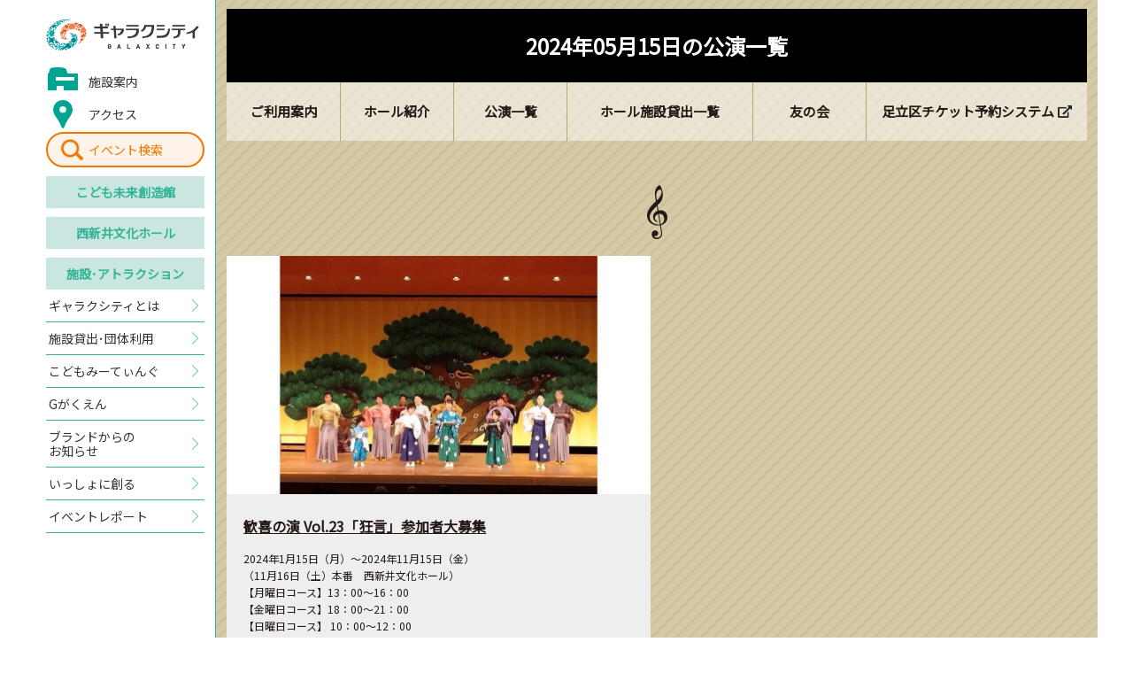

--- FILE ---
content_type: text/html; charset=UTF-8
request_url: http://galaxcity.jp/cultural-hall/event/day.php?date=20240515&slide=11
body_size: 91168
content:





<!DOCTYPE html>
<html lang="ja">
<head>
<meta charset="utf-8">
<!-- Global site tag (gtag.js) - Google Analytics -->
<script async src="https://www.googletagmanager.com/gtag/js?id=UA-126679942-1"></script>
<script>
  window.dataLayer = window.dataLayer || [];
  function gtag(){dataLayer.push(arguments);}
  gtag('js', new Date());
  gtag('config', 'UA-126679942-1');
</script>
<meta name="google-site-verification" content="bcgLd6rtH4lFOy3b04MfxzzRIIEF0gEc1IkM8xv5p8A">

<title>2024年05月15日の公演一覧｜西新井文化ホール｜ギャラクシティ</title>

<meta http-equiv="X-Frame-Options" content="sameorigin">
<meta http-equiv="X-UA-Compatible" content="IE=edge">
<meta name="viewport" content="width=device-width,user-scalable=yes,maximum-scale=1">
<meta name="format-detection" content="telephone=no">

<meta name="description" content="子どもの好奇心を大きくそだてる わくわく、どきどきのギャラクシティ。ギャラクシティは「こども未来創造館」と 「西新井文化ホール」の複合施設です。">

<link rel="shortcut icon" href="/assets/img/common/favicon.ico">
<link rel="apple-touch-icon" href="/assets/img/common/apple-touch-icon.png" sizes="180x180">
<link href="https://fonts.googleapis.com/css?family=Noto+Sans+JP" rel="stylesheet">
<link rel="stylesheet" href="/assets/css/sanitize.css">
<link rel="stylesheet" href="/assets/css/common.css?20250924">
<link rel="stylesheet" href="/assets/css/cultural-hall.css">

<!--[if gte IE 9]><!-->
  <script src="//ajax.googleapis.com/ajax/libs/jquery/2.1.4/jquery.min.js"></script>
<!--<![endif]-->
<!--[if lt IE 9]>
  <script src="//ajax.googleapis.com/ajax/libs/jquery/1.11.3/jquery.min.js"></script>
  <script src="//cdn.jsdelivr.net/g/selectivizr@1.0.3b,html5shiv@3.7.3"></script>
<![endif]-->
  
</head>

<body id="cultural-hall" class="">

  <!-- Start header-->
  <header id="header">
    <div class="header-inner">
      
      <p class="header__logo">
        <a href="/">
          <img src="/assets/img/common/logo.png" alt="ギャラクシティ" class="-imgw">
        </a>
      </p>
      
      <!-- ▼ sp-only ▼ -->
      <a href="/search/" class="header-search-btn -sp">イベント<br>検索</a>
      <div class="menuicon-btn -sp">
        <div class="menuicon-btn-inner">
          <span></span>
          <span></span>
          <span></span>
        </div>
      </div>
      <!-- ▲ sp-only ▲ -->
      <nav class="global-nav -opc">
        <ul>
          
          <li class="global-nav-type-01 -facility"><a href="/about/#section-guide"><span>施設案内</span></a></li>
          <li class="global-nav-type-01 -access"><a href="/about/#section-access"><span>アクセス</span></a></li>
          
          <li class="global-nav-type-04"><a href="/search/">イベント検索</a></li>
          <li class="global-nav-type-02"><a href="/future-creation-hall/">こども<br class="-sp">未来創造館</a></li>
          <li class="global-nav-type-02"><a href="/cultural-hall/">西新井<br class="-sp">文化ホール</a></li>
          <li class="global-nav-type-02"><a href="/facilities/">施設･<br class="-sp">アトラクション</a></li>
          <li class="global-nav-type-03"><a href="/about/"><span>ギャラクシティとは</span></a></li>
           <li class="global-nav-type-03"><a href="/rental/"><span>施設貸出･団体利用</span></a></li>
          <li class="global-nav-type-03"><a href="/kodomo-meeting/"><span>こどもみーてぃんぐ</span></a></li>
          <li class="global-nav-type-03"><a href="/g-gakuen/"><span>Gがくえん</span></a></li>
		  <li class="global-nav-type-05"><a href="https://www.galaxcity.jp/post_2.html"><span>ブランドからの<br class="-pc">お知らせ</span></a></li>
          <li class="global-nav-type-03"><a href="/cooperation/"><span>いっしょに創る</span></a></li>
          <li class="global-nav-type-03"><a href="/report/"><span>イベントレポート</span></a></li>
        </ul>
      </nav>
    </div>
  </header>
  <!-- End header -->

  <!-- Start #container -->
  <div id="container">
    <!-- Start container-inner -->
    <div class="container-inner">

      <main id="main">

        <section class="section-hero no-img">
          <h1 class="hero-title">2024年05月15日の公演一覧</h1>
          <ul class="hero-nav">
  <li><a href="/cultural-hall/guide/">ご利用案内</a></li>
  <li><a href="/cultural-hall/introduction/">ホール紹介</a></li>
  <li><a href="/cultural-hall/event/">公演一覧</a></li>
  <li><a href="/cultural-hall/lendinglist/">ホール施設貸出一覧</a></li>
  <li><a href="/cultural-hall/tomonokai/">友の会</a></li>
  <li><a href="https://p-ticket.jp/city.adachi.tokyo" target="_blank" class="-external">足立区チケット予約システム</a></li>
</ul>
        </section>

        <section class="section-event">
          <ul class="event-list -opc">
<li><a href="/cultural-hall/event/20241122-006167.html"><p class="event-list__img"><img src="/cultural-hall/assets_c/2024/01/47a86c81a502e72146339a9423a70d1f0b7efaa1-thumb-958xauto-11884.jpg" alt="" class="-imgw"></p><div class="event-list-detail"><p class="event-list__status "><span></span></p><p class="event-list__title">歓喜の演 Vol.23「狂言」参加者大募集</p><p>2024年1月15日（月）～2024年11月15日（金）<br>（11月16日（土）本番　西新井文化ホール）<br>【月曜日コース】13：00～16：00<br>【金曜日コース】18：00～21：00<br>【日曜日コース】 10：00～12：00<br>歓喜の演Vol.23「狂言」参加者を募集します！<br>立ち座り歩く・謳い舞うといった狂言の基礎から楽しんで稽古します。全員で本番を迎えましょう。初心者大歓迎！</p><p class="event-list__lead">詳しくはこちら</p></div></a></li>          </ul>
        </section>

        <section class="section-event-search">
          <h2 class="event-search__title">西新井文化ホール公演</h2>
          <div class="event-search-switch">
            <button type="button" class="-active">ジャンルから<br class="-sp">探す</button>
            <button type="button">カレンダーから<br class="-sp">探す</button>
          </div>
          <div class="event-search-genre">
            <ul class="event-search-genre-list">


              <li><a href="/cultural-hall/event/classical/">クラシック音楽</a></li>



              <li><a href="/cultural-hall/event/popular/">ポピュラー音楽</a></li>



              <li><a href="/cultural-hall/event/theater/">演劇・舞踊</a></li>





              <li><a href="/cultural-hall/event/children/">子どもと楽しめる</a></li>



              <li><a href="/cultural-hall/event/other/">その他</a></li>


            </ul>
          </div>
          <div class="event-search-calendar">
            <div class="calendar-slide-area">
<div class="calendar-slide">
<div class="calendar-header">
<div class="calendar-current">2026年1月</div>
</div>
<table class="calendar-table">
<thead>
<tr>
<td>日</td>
<td>月</td>
<td>火</td>
<td>水</td>
<td>木</td>
<td>金</td>
<td>土</td>
</tr>
</thead>
<tbody>
<tr>
<td>&nbsp;</td><td>&nbsp;</td><td>&nbsp;</td><td>&nbsp;</td><td data-day='20260101'><a href='/cultural-hall/event/day.php?date=20260101&slide=0'>1</a></td>
<td data-day='20260102'><a href='/cultural-hall/event/day.php?date=20260102&slide=0'>2</a></td>
<td data-day='20260103'><a href='/cultural-hall/event/day.php?date=20260103&slide=0'>3</a></td>
</tr>
<tr>
<td data-day='20260104'><a href='/cultural-hall/event/day.php?date=20260104&slide=0'>4</a></td>
<td data-day='20260105'><a href='/cultural-hall/event/day.php?date=20260105&slide=0'>5</a></td>
<td data-day='20260106'><a href='/cultural-hall/event/day.php?date=20260106&slide=0'>6</a></td>
<td data-day='20260107'><a href='/cultural-hall/event/day.php?date=20260107&slide=0'>7</a></td>
<td data-day='20260108'><a href='/cultural-hall/event/day.php?date=20260108&slide=0'>8</a></td>
<td data-day='20260109'><a href='/cultural-hall/event/day.php?date=20260109&slide=0'>9</a></td>
<td data-day='20260110'><a href='/cultural-hall/event/day.php?date=20260110&slide=0'>10</a></td>
</tr>
<tr>
<td data-day='20260111'><a href='/cultural-hall/event/day.php?date=20260111&slide=0'>11</a></td>
<td data-day='20260112'><a href='/cultural-hall/event/day.php?date=20260112&slide=0'>12</a></td>
<td data-day='20260113'><a href='/cultural-hall/event/day.php?date=20260113&slide=0'>13</a></td>
<td data-day='20260114'><a href='/cultural-hall/event/day.php?date=20260114&slide=0'>14</a></td>
<td data-day='20260115'><a href='/cultural-hall/event/day.php?date=20260115&slide=0'>15</a></td>
<td data-day='20260116'><a href='/cultural-hall/event/day.php?date=20260116&slide=0'>16</a></td>
<td data-day='20260117'><a href='/cultural-hall/event/day.php?date=20260117&slide=0'>17</a></td>
</tr>
<tr>
<td data-day='20260118'><a href='/cultural-hall/event/day.php?date=20260118&slide=0'>18</a></td>
<td data-day='20260119'><a href='/cultural-hall/event/day.php?date=20260119&slide=0'>19</a></td>
<td data-day='20260120'><a href='/cultural-hall/event/day.php?date=20260120&slide=0'>20</a></td>
<td data-day='20260121'><a href='/cultural-hall/event/day.php?date=20260121&slide=0'>21</a></td>
<td data-day='20260122'><a href='/cultural-hall/event/day.php?date=20260122&slide=0'>22</a></td>
<td data-day='20260123'><a href='/cultural-hall/event/day.php?date=20260123&slide=0'>23</a></td>
<td data-day='20260124'><a href='/cultural-hall/event/day.php?date=20260124&slide=0'>24</a></td>
</tr>
<tr>
<td data-day='20260125'><a href='/cultural-hall/event/day.php?date=20260125&slide=0'>25</a></td>
<td data-day='20260126'><a href='/cultural-hall/event/day.php?date=20260126&slide=0'>26</a></td>
<td data-day='20260127'><a href='/cultural-hall/event/day.php?date=20260127&slide=0'>27</a></td>
<td data-day='20260128'><a href='/cultural-hall/event/day.php?date=20260128&slide=0'>28</a></td>
<td data-day='20260129'><a href='/cultural-hall/event/day.php?date=20260129&slide=0'>29</a></td>
<td data-day='20260130'><a href='/cultural-hall/event/day.php?date=20260130&slide=0'>30</a></td>
<td data-day='20260131'><a href='/cultural-hall/event/day.php?date=20260131&slide=0'>31</a></td>
</tr>
</tbody>
</table>
</div>
<div class="calendar-slide">
<div class="calendar-header">
<div class="calendar-current">2026年2月</div>
</div>
<table class="calendar-table">
<thead>
<tr>
<td>日</td>
<td>月</td>
<td>火</td>
<td>水</td>
<td>木</td>
<td>金</td>
<td>土</td>
</tr>
</thead>
<tbody>
<tr>
<td data-day='20260201'><a href='/cultural-hall/event/day.php?date=20260201&slide=1'>1</a></td>
<td data-day='20260202'><a href='/cultural-hall/event/day.php?date=20260202&slide=1'>2</a></td>
<td data-day='20260203'><a href='/cultural-hall/event/day.php?date=20260203&slide=1'>3</a></td>
<td data-day='20260204'><a href='/cultural-hall/event/day.php?date=20260204&slide=1'>4</a></td>
<td data-day='20260205'><a href='/cultural-hall/event/day.php?date=20260205&slide=1'>5</a></td>
<td data-day='20260206'><a href='/cultural-hall/event/day.php?date=20260206&slide=1'>6</a></td>
<td data-day='20260207'><a href='/cultural-hall/event/day.php?date=20260207&slide=1'>7</a></td>
</tr>
<tr>
<td data-day='20260208'><a href='/cultural-hall/event/day.php?date=20260208&slide=1'>8</a></td>
<td data-day='20260209'><a href='/cultural-hall/event/day.php?date=20260209&slide=1'>9</a></td>
<td data-day='20260210'><a href='/cultural-hall/event/day.php?date=20260210&slide=1'>10</a></td>
<td data-day='20260211'><a href='/cultural-hall/event/day.php?date=20260211&slide=1'>11</a></td>
<td data-day='20260212'><a href='/cultural-hall/event/day.php?date=20260212&slide=1'>12</a></td>
<td data-day='20260213'><a href='/cultural-hall/event/day.php?date=20260213&slide=1'>13</a></td>
<td data-day='20260214'><a href='/cultural-hall/event/day.php?date=20260214&slide=1'>14</a></td>
</tr>
<tr>
<td data-day='20260215'><a href='/cultural-hall/event/day.php?date=20260215&slide=1'>15</a></td>
<td data-day='20260216'><a href='/cultural-hall/event/day.php?date=20260216&slide=1'>16</a></td>
<td data-day='20260217'><a href='/cultural-hall/event/day.php?date=20260217&slide=1'>17</a></td>
<td data-day='20260218'><a href='/cultural-hall/event/day.php?date=20260218&slide=1'>18</a></td>
<td data-day='20260219'><a href='/cultural-hall/event/day.php?date=20260219&slide=1'>19</a></td>
<td data-day='20260220'><a href='/cultural-hall/event/day.php?date=20260220&slide=1'>20</a></td>
<td data-day='20260221'><a href='/cultural-hall/event/day.php?date=20260221&slide=1'>21</a></td>
</tr>
<tr>
<td data-day='20260222'><a href='/cultural-hall/event/day.php?date=20260222&slide=1'>22</a></td>
<td data-day='20260223'><a href='/cultural-hall/event/day.php?date=20260223&slide=1'>23</a></td>
<td data-day='20260224'><a href='/cultural-hall/event/day.php?date=20260224&slide=1'>24</a></td>
<td data-day='20260225'><a href='/cultural-hall/event/day.php?date=20260225&slide=1'>25</a></td>
<td data-day='20260226'><a href='/cultural-hall/event/day.php?date=20260226&slide=1'>26</a></td>
<td data-day='20260227'><a href='/cultural-hall/event/day.php?date=20260227&slide=1'>27</a></td>
<td data-day='20260228'><a href='/cultural-hall/event/day.php?date=20260228&slide=1'>28</a></td>
</tr>
</tbody>
</table>
</div>
<div class="calendar-slide">
<div class="calendar-header">
<div class="calendar-current">2026年3月</div>
</div>
<table class="calendar-table">
<thead>
<tr>
<td>日</td>
<td>月</td>
<td>火</td>
<td>水</td>
<td>木</td>
<td>金</td>
<td>土</td>
</tr>
</thead>
<tbody>
<tr>
<td data-day='20260301'><a href='/cultural-hall/event/day.php?date=20260301&slide=2'>1</a></td>
<td data-day='20260302'><a href='/cultural-hall/event/day.php?date=20260302&slide=2'>2</a></td>
<td data-day='20260303'><a href='/cultural-hall/event/day.php?date=20260303&slide=2'>3</a></td>
<td data-day='20260304'><a href='/cultural-hall/event/day.php?date=20260304&slide=2'>4</a></td>
<td data-day='20260305'><a href='/cultural-hall/event/day.php?date=20260305&slide=2'>5</a></td>
<td data-day='20260306'><a href='/cultural-hall/event/day.php?date=20260306&slide=2'>6</a></td>
<td data-day='20260307'><a href='/cultural-hall/event/day.php?date=20260307&slide=2'>7</a></td>
</tr>
<tr>
<td data-day='20260308'><a href='/cultural-hall/event/day.php?date=20260308&slide=2'>8</a></td>
<td data-day='20260309'><a href='/cultural-hall/event/day.php?date=20260309&slide=2'>9</a></td>
<td data-day='20260310'><a href='/cultural-hall/event/day.php?date=20260310&slide=2'>10</a></td>
<td data-day='20260311'><a href='/cultural-hall/event/day.php?date=20260311&slide=2'>11</a></td>
<td data-day='20260312'><a href='/cultural-hall/event/day.php?date=20260312&slide=2'>12</a></td>
<td data-day='20260313'><a href='/cultural-hall/event/day.php?date=20260313&slide=2'>13</a></td>
<td data-day='20260314'><a href='/cultural-hall/event/day.php?date=20260314&slide=2'>14</a></td>
</tr>
<tr>
<td data-day='20260315'><a href='/cultural-hall/event/day.php?date=20260315&slide=2'>15</a></td>
<td data-day='20260316'><a href='/cultural-hall/event/day.php?date=20260316&slide=2'>16</a></td>
<td data-day='20260317'><a href='/cultural-hall/event/day.php?date=20260317&slide=2'>17</a></td>
<td data-day='20260318'><a href='/cultural-hall/event/day.php?date=20260318&slide=2'>18</a></td>
<td data-day='20260319'><a href='/cultural-hall/event/day.php?date=20260319&slide=2'>19</a></td>
<td data-day='20260320'><a href='/cultural-hall/event/day.php?date=20260320&slide=2'>20</a></td>
<td data-day='20260321'><a href='/cultural-hall/event/day.php?date=20260321&slide=2'>21</a></td>
</tr>
<tr>
<td data-day='20260322'><a href='/cultural-hall/event/day.php?date=20260322&slide=2'>22</a></td>
<td data-day='20260323'><a href='/cultural-hall/event/day.php?date=20260323&slide=2'>23</a></td>
<td data-day='20260324'><a href='/cultural-hall/event/day.php?date=20260324&slide=2'>24</a></td>
<td data-day='20260325'><a href='/cultural-hall/event/day.php?date=20260325&slide=2'>25</a></td>
<td data-day='20260326'><a href='/cultural-hall/event/day.php?date=20260326&slide=2'>26</a></td>
<td data-day='20260327'><a href='/cultural-hall/event/day.php?date=20260327&slide=2'>27</a></td>
<td data-day='20260328'><a href='/cultural-hall/event/day.php?date=20260328&slide=2'>28</a></td>
</tr>
<tr>
<td data-day='20260329'><a href='/cultural-hall/event/day.php?date=20260329&slide=2'>29</a></td>
<td data-day='20260330'><a href='/cultural-hall/event/day.php?date=20260330&slide=2'>30</a></td>
<td data-day='20260331'><a href='/cultural-hall/event/day.php?date=20260331&slide=2'>31</a></td>
<td>&nbsp;</td><td>&nbsp;</td><td>&nbsp;</td><td>&nbsp;</td></tr>
</tbody>
</table>
</div>
<div class="calendar-slide">
<div class="calendar-header">
<div class="calendar-current">2026年4月</div>
</div>
<table class="calendar-table">
<thead>
<tr>
<td>日</td>
<td>月</td>
<td>火</td>
<td>水</td>
<td>木</td>
<td>金</td>
<td>土</td>
</tr>
</thead>
<tbody>
<tr>
<td>&nbsp;</td><td>&nbsp;</td><td>&nbsp;</td><td data-day='20260401'><a href='/cultural-hall/event/day.php?date=20260401&slide=3'>1</a></td>
<td data-day='20260402'><a href='/cultural-hall/event/day.php?date=20260402&slide=3'>2</a></td>
<td data-day='20260403'><a href='/cultural-hall/event/day.php?date=20260403&slide=3'>3</a></td>
<td data-day='20260404'><a href='/cultural-hall/event/day.php?date=20260404&slide=3'>4</a></td>
</tr>
<tr>
<td data-day='20260405'><a href='/cultural-hall/event/day.php?date=20260405&slide=3'>5</a></td>
<td data-day='20260406'><a href='/cultural-hall/event/day.php?date=20260406&slide=3'>6</a></td>
<td data-day='20260407'><a href='/cultural-hall/event/day.php?date=20260407&slide=3'>7</a></td>
<td data-day='20260408'><a href='/cultural-hall/event/day.php?date=20260408&slide=3'>8</a></td>
<td data-day='20260409'><a href='/cultural-hall/event/day.php?date=20260409&slide=3'>9</a></td>
<td data-day='20260410'><a href='/cultural-hall/event/day.php?date=20260410&slide=3'>10</a></td>
<td data-day='20260411'><a href='/cultural-hall/event/day.php?date=20260411&slide=3'>11</a></td>
</tr>
<tr>
<td data-day='20260412'><a href='/cultural-hall/event/day.php?date=20260412&slide=3'>12</a></td>
<td data-day='20260413'><a href='/cultural-hall/event/day.php?date=20260413&slide=3'>13</a></td>
<td data-day='20260414'><a href='/cultural-hall/event/day.php?date=20260414&slide=3'>14</a></td>
<td data-day='20260415'><a href='/cultural-hall/event/day.php?date=20260415&slide=3'>15</a></td>
<td data-day='20260416'><a href='/cultural-hall/event/day.php?date=20260416&slide=3'>16</a></td>
<td data-day='20260417'><a href='/cultural-hall/event/day.php?date=20260417&slide=3'>17</a></td>
<td data-day='20260418'><a href='/cultural-hall/event/day.php?date=20260418&slide=3'>18</a></td>
</tr>
<tr>
<td data-day='20260419'><a href='/cultural-hall/event/day.php?date=20260419&slide=3'>19</a></td>
<td data-day='20260420'><a href='/cultural-hall/event/day.php?date=20260420&slide=3'>20</a></td>
<td data-day='20260421'><a href='/cultural-hall/event/day.php?date=20260421&slide=3'>21</a></td>
<td data-day='20260422'><a href='/cultural-hall/event/day.php?date=20260422&slide=3'>22</a></td>
<td data-day='20260423'><a href='/cultural-hall/event/day.php?date=20260423&slide=3'>23</a></td>
<td data-day='20260424'><a href='/cultural-hall/event/day.php?date=20260424&slide=3'>24</a></td>
<td data-day='20260425'><a href='/cultural-hall/event/day.php?date=20260425&slide=3'>25</a></td>
</tr>
<tr>
<td data-day='20260426'><a href='/cultural-hall/event/day.php?date=20260426&slide=3'>26</a></td>
<td data-day='20260427'><a href='/cultural-hall/event/day.php?date=20260427&slide=3'>27</a></td>
<td data-day='20260428'><a href='/cultural-hall/event/day.php?date=20260428&slide=3'>28</a></td>
<td data-day='20260429'><a href='/cultural-hall/event/day.php?date=20260429&slide=3'>29</a></td>
<td data-day='20260430'><a href='/cultural-hall/event/day.php?date=20260430&slide=3'>30</a></td>
<td>&nbsp;</td><td>&nbsp;</td></tr>
</tbody>
</table>
</div>
<div class="calendar-slide">
<div class="calendar-header">
<div class="calendar-current">2026年5月</div>
</div>
<table class="calendar-table">
<thead>
<tr>
<td>日</td>
<td>月</td>
<td>火</td>
<td>水</td>
<td>木</td>
<td>金</td>
<td>土</td>
</tr>
</thead>
<tbody>
<tr>
<td>&nbsp;</td><td>&nbsp;</td><td>&nbsp;</td><td>&nbsp;</td><td>&nbsp;</td><td data-day='20260501'><a href='/cultural-hall/event/day.php?date=20260501&slide=4'>1</a></td>
<td data-day='20260502'><a href='/cultural-hall/event/day.php?date=20260502&slide=4'>2</a></td>
</tr>
<tr>
<td data-day='20260503'><a href='/cultural-hall/event/day.php?date=20260503&slide=4'>3</a></td>
<td data-day='20260504'><a href='/cultural-hall/event/day.php?date=20260504&slide=4'>4</a></td>
<td data-day='20260505'><a href='/cultural-hall/event/day.php?date=20260505&slide=4'>5</a></td>
<td data-day='20260506'><a href='/cultural-hall/event/day.php?date=20260506&slide=4'>6</a></td>
<td data-day='20260507'><a href='/cultural-hall/event/day.php?date=20260507&slide=4'>7</a></td>
<td data-day='20260508'><a href='/cultural-hall/event/day.php?date=20260508&slide=4'>8</a></td>
<td data-day='20260509'><a href='/cultural-hall/event/day.php?date=20260509&slide=4'>9</a></td>
</tr>
<tr>
<td data-day='20260510'><a href='/cultural-hall/event/day.php?date=20260510&slide=4'>10</a></td>
<td data-day='20260511'><a href='/cultural-hall/event/day.php?date=20260511&slide=4'>11</a></td>
<td data-day='20260512'><a href='/cultural-hall/event/day.php?date=20260512&slide=4'>12</a></td>
<td data-day='20260513'><a href='/cultural-hall/event/day.php?date=20260513&slide=4'>13</a></td>
<td data-day='20260514'><a href='/cultural-hall/event/day.php?date=20260514&slide=4'>14</a></td>
<td data-day='20260515'><a href='/cultural-hall/event/day.php?date=20260515&slide=4'>15</a></td>
<td data-day='20260516'><a href='/cultural-hall/event/day.php?date=20260516&slide=4'>16</a></td>
</tr>
<tr>
<td data-day='20260517'><a href='/cultural-hall/event/day.php?date=20260517&slide=4'>17</a></td>
<td data-day='20260518'><a href='/cultural-hall/event/day.php?date=20260518&slide=4'>18</a></td>
<td data-day='20260519'><a href='/cultural-hall/event/day.php?date=20260519&slide=4'>19</a></td>
<td data-day='20260520'><a href='/cultural-hall/event/day.php?date=20260520&slide=4'>20</a></td>
<td data-day='20260521'><a href='/cultural-hall/event/day.php?date=20260521&slide=4'>21</a></td>
<td data-day='20260522'><a href='/cultural-hall/event/day.php?date=20260522&slide=4'>22</a></td>
<td data-day='20260523'><a href='/cultural-hall/event/day.php?date=20260523&slide=4'>23</a></td>
</tr>
<tr>
<td data-day='20260524'><a href='/cultural-hall/event/day.php?date=20260524&slide=4'>24</a></td>
<td data-day='20260525'><a href='/cultural-hall/event/day.php?date=20260525&slide=4'>25</a></td>
<td data-day='20260526'><a href='/cultural-hall/event/day.php?date=20260526&slide=4'>26</a></td>
<td data-day='20260527'><a href='/cultural-hall/event/day.php?date=20260527&slide=4'>27</a></td>
<td data-day='20260528'><a href='/cultural-hall/event/day.php?date=20260528&slide=4'>28</a></td>
<td data-day='20260529'><a href='/cultural-hall/event/day.php?date=20260529&slide=4'>29</a></td>
<td data-day='20260530'><a href='/cultural-hall/event/day.php?date=20260530&slide=4'>30</a></td>
</tr>
<tr>
<td data-day='20260531'><a href='/cultural-hall/event/day.php?date=20260531&slide=4'>31</a></td>
<td>&nbsp;</td><td>&nbsp;</td><td>&nbsp;</td><td>&nbsp;</td><td>&nbsp;</td><td>&nbsp;</td></tr>
</tbody>
</table>
</div>
<div class="calendar-slide">
<div class="calendar-header">
<div class="calendar-current">2026年6月</div>
</div>
<table class="calendar-table">
<thead>
<tr>
<td>日</td>
<td>月</td>
<td>火</td>
<td>水</td>
<td>木</td>
<td>金</td>
<td>土</td>
</tr>
</thead>
<tbody>
<tr>
<td>&nbsp;</td><td data-day='20260601'><a href='/cultural-hall/event/day.php?date=20260601&slide=5'>1</a></td>
<td data-day='20260602'><a href='/cultural-hall/event/day.php?date=20260602&slide=5'>2</a></td>
<td data-day='20260603'><a href='/cultural-hall/event/day.php?date=20260603&slide=5'>3</a></td>
<td data-day='20260604'><a href='/cultural-hall/event/day.php?date=20260604&slide=5'>4</a></td>
<td data-day='20260605'><a href='/cultural-hall/event/day.php?date=20260605&slide=5'>5</a></td>
<td data-day='20260606'><a href='/cultural-hall/event/day.php?date=20260606&slide=5'>6</a></td>
</tr>
<tr>
<td data-day='20260607'><a href='/cultural-hall/event/day.php?date=20260607&slide=5'>7</a></td>
<td data-day='20260608'><a href='/cultural-hall/event/day.php?date=20260608&slide=5'>8</a></td>
<td data-day='20260609'><a href='/cultural-hall/event/day.php?date=20260609&slide=5'>9</a></td>
<td data-day='20260610'><a href='/cultural-hall/event/day.php?date=20260610&slide=5'>10</a></td>
<td data-day='20260611'><a href='/cultural-hall/event/day.php?date=20260611&slide=5'>11</a></td>
<td data-day='20260612'><a href='/cultural-hall/event/day.php?date=20260612&slide=5'>12</a></td>
<td data-day='20260613'><a href='/cultural-hall/event/day.php?date=20260613&slide=5'>13</a></td>
</tr>
<tr>
<td data-day='20260614'><a href='/cultural-hall/event/day.php?date=20260614&slide=5'>14</a></td>
<td data-day='20260615'><a href='/cultural-hall/event/day.php?date=20260615&slide=5'>15</a></td>
<td data-day='20260616'><a href='/cultural-hall/event/day.php?date=20260616&slide=5'>16</a></td>
<td data-day='20260617'><a href='/cultural-hall/event/day.php?date=20260617&slide=5'>17</a></td>
<td data-day='20260618'><a href='/cultural-hall/event/day.php?date=20260618&slide=5'>18</a></td>
<td data-day='20260619'><a href='/cultural-hall/event/day.php?date=20260619&slide=5'>19</a></td>
<td data-day='20260620'><a href='/cultural-hall/event/day.php?date=20260620&slide=5'>20</a></td>
</tr>
<tr>
<td data-day='20260621'><a href='/cultural-hall/event/day.php?date=20260621&slide=5'>21</a></td>
<td data-day='20260622'><a href='/cultural-hall/event/day.php?date=20260622&slide=5'>22</a></td>
<td data-day='20260623'><a href='/cultural-hall/event/day.php?date=20260623&slide=5'>23</a></td>
<td data-day='20260624'><a href='/cultural-hall/event/day.php?date=20260624&slide=5'>24</a></td>
<td data-day='20260625'><a href='/cultural-hall/event/day.php?date=20260625&slide=5'>25</a></td>
<td data-day='20260626'><a href='/cultural-hall/event/day.php?date=20260626&slide=5'>26</a></td>
<td data-day='20260627'><a href='/cultural-hall/event/day.php?date=20260627&slide=5'>27</a></td>
</tr>
<tr>
<td data-day='20260628'><a href='/cultural-hall/event/day.php?date=20260628&slide=5'>28</a></td>
<td data-day='20260629'><a href='/cultural-hall/event/day.php?date=20260629&slide=5'>29</a></td>
<td data-day='20260630'><a href='/cultural-hall/event/day.php?date=20260630&slide=5'>30</a></td>
<td>&nbsp;</td><td>&nbsp;</td><td>&nbsp;</td><td>&nbsp;</td></tr>
</tbody>
</table>
</div>
<div class="calendar-slide">
<div class="calendar-header">
<div class="calendar-current">2026年7月</div>
</div>
<table class="calendar-table">
<thead>
<tr>
<td>日</td>
<td>月</td>
<td>火</td>
<td>水</td>
<td>木</td>
<td>金</td>
<td>土</td>
</tr>
</thead>
<tbody>
<tr>
<td>&nbsp;</td><td>&nbsp;</td><td>&nbsp;</td><td data-day='20260701'><a href='/cultural-hall/event/day.php?date=20260701&slide=6'>1</a></td>
<td data-day='20260702'><a href='/cultural-hall/event/day.php?date=20260702&slide=6'>2</a></td>
<td data-day='20260703'><a href='/cultural-hall/event/day.php?date=20260703&slide=6'>3</a></td>
<td data-day='20260704'><a href='/cultural-hall/event/day.php?date=20260704&slide=6'>4</a></td>
</tr>
<tr>
<td data-day='20260705'><a href='/cultural-hall/event/day.php?date=20260705&slide=6'>5</a></td>
<td data-day='20260706'><a href='/cultural-hall/event/day.php?date=20260706&slide=6'>6</a></td>
<td data-day='20260707'><a href='/cultural-hall/event/day.php?date=20260707&slide=6'>7</a></td>
<td data-day='20260708'><a href='/cultural-hall/event/day.php?date=20260708&slide=6'>8</a></td>
<td data-day='20260709'><a href='/cultural-hall/event/day.php?date=20260709&slide=6'>9</a></td>
<td data-day='20260710'><a href='/cultural-hall/event/day.php?date=20260710&slide=6'>10</a></td>
<td data-day='20260711'><a href='/cultural-hall/event/day.php?date=20260711&slide=6'>11</a></td>
</tr>
<tr>
<td data-day='20260712'><a href='/cultural-hall/event/day.php?date=20260712&slide=6'>12</a></td>
<td data-day='20260713'><a href='/cultural-hall/event/day.php?date=20260713&slide=6'>13</a></td>
<td data-day='20260714'><a href='/cultural-hall/event/day.php?date=20260714&slide=6'>14</a></td>
<td data-day='20260715'><a href='/cultural-hall/event/day.php?date=20260715&slide=6'>15</a></td>
<td data-day='20260716'><a href='/cultural-hall/event/day.php?date=20260716&slide=6'>16</a></td>
<td data-day='20260717'><a href='/cultural-hall/event/day.php?date=20260717&slide=6'>17</a></td>
<td data-day='20260718'><a href='/cultural-hall/event/day.php?date=20260718&slide=6'>18</a></td>
</tr>
<tr>
<td data-day='20260719'><a href='/cultural-hall/event/day.php?date=20260719&slide=6'>19</a></td>
<td data-day='20260720'><a href='/cultural-hall/event/day.php?date=20260720&slide=6'>20</a></td>
<td data-day='20260721'><a href='/cultural-hall/event/day.php?date=20260721&slide=6'>21</a></td>
<td data-day='20260722'><a href='/cultural-hall/event/day.php?date=20260722&slide=6'>22</a></td>
<td data-day='20260723'><a href='/cultural-hall/event/day.php?date=20260723&slide=6'>23</a></td>
<td data-day='20260724'><a href='/cultural-hall/event/day.php?date=20260724&slide=6'>24</a></td>
<td data-day='20260725'><a href='/cultural-hall/event/day.php?date=20260725&slide=6'>25</a></td>
</tr>
<tr>
<td data-day='20260726'><a href='/cultural-hall/event/day.php?date=20260726&slide=6'>26</a></td>
<td data-day='20260727'><a href='/cultural-hall/event/day.php?date=20260727&slide=6'>27</a></td>
<td data-day='20260728'><a href='/cultural-hall/event/day.php?date=20260728&slide=6'>28</a></td>
<td data-day='20260729'><a href='/cultural-hall/event/day.php?date=20260729&slide=6'>29</a></td>
<td data-day='20260730'><a href='/cultural-hall/event/day.php?date=20260730&slide=6'>30</a></td>
<td data-day='20260731'><a href='/cultural-hall/event/day.php?date=20260731&slide=6'>31</a></td>
<td>&nbsp;</td></tr>
</tbody>
</table>
</div>
<div class="calendar-slide">
<div class="calendar-header">
<div class="calendar-current">2026年8月</div>
</div>
<table class="calendar-table">
<thead>
<tr>
<td>日</td>
<td>月</td>
<td>火</td>
<td>水</td>
<td>木</td>
<td>金</td>
<td>土</td>
</tr>
</thead>
<tbody>
<tr>
<td>&nbsp;</td><td>&nbsp;</td><td>&nbsp;</td><td>&nbsp;</td><td>&nbsp;</td><td>&nbsp;</td><td data-day='20260801'><a href='/cultural-hall/event/day.php?date=20260801&slide=7'>1</a></td>
</tr>
<tr>
<td data-day='20260802'><a href='/cultural-hall/event/day.php?date=20260802&slide=7'>2</a></td>
<td data-day='20260803'><a href='/cultural-hall/event/day.php?date=20260803&slide=7'>3</a></td>
<td data-day='20260804'><a href='/cultural-hall/event/day.php?date=20260804&slide=7'>4</a></td>
<td data-day='20260805'><a href='/cultural-hall/event/day.php?date=20260805&slide=7'>5</a></td>
<td data-day='20260806'><a href='/cultural-hall/event/day.php?date=20260806&slide=7'>6</a></td>
<td data-day='20260807'><a href='/cultural-hall/event/day.php?date=20260807&slide=7'>7</a></td>
<td data-day='20260808'><a href='/cultural-hall/event/day.php?date=20260808&slide=7'>8</a></td>
</tr>
<tr>
<td data-day='20260809'><a href='/cultural-hall/event/day.php?date=20260809&slide=7'>9</a></td>
<td data-day='20260810'><a href='/cultural-hall/event/day.php?date=20260810&slide=7'>10</a></td>
<td data-day='20260811'><a href='/cultural-hall/event/day.php?date=20260811&slide=7'>11</a></td>
<td data-day='20260812'><a href='/cultural-hall/event/day.php?date=20260812&slide=7'>12</a></td>
<td data-day='20260813'><a href='/cultural-hall/event/day.php?date=20260813&slide=7'>13</a></td>
<td data-day='20260814'><a href='/cultural-hall/event/day.php?date=20260814&slide=7'>14</a></td>
<td data-day='20260815'><a href='/cultural-hall/event/day.php?date=20260815&slide=7'>15</a></td>
</tr>
<tr>
<td data-day='20260816'><a href='/cultural-hall/event/day.php?date=20260816&slide=7'>16</a></td>
<td data-day='20260817'><a href='/cultural-hall/event/day.php?date=20260817&slide=7'>17</a></td>
<td data-day='20260818'><a href='/cultural-hall/event/day.php?date=20260818&slide=7'>18</a></td>
<td data-day='20260819'><a href='/cultural-hall/event/day.php?date=20260819&slide=7'>19</a></td>
<td data-day='20260820'><a href='/cultural-hall/event/day.php?date=20260820&slide=7'>20</a></td>
<td data-day='20260821'><a href='/cultural-hall/event/day.php?date=20260821&slide=7'>21</a></td>
<td data-day='20260822'><a href='/cultural-hall/event/day.php?date=20260822&slide=7'>22</a></td>
</tr>
<tr>
<td data-day='20260823'><a href='/cultural-hall/event/day.php?date=20260823&slide=7'>23</a></td>
<td data-day='20260824'><a href='/cultural-hall/event/day.php?date=20260824&slide=7'>24</a></td>
<td data-day='20260825'><a href='/cultural-hall/event/day.php?date=20260825&slide=7'>25</a></td>
<td data-day='20260826'><a href='/cultural-hall/event/day.php?date=20260826&slide=7'>26</a></td>
<td data-day='20260827'><a href='/cultural-hall/event/day.php?date=20260827&slide=7'>27</a></td>
<td data-day='20260828'><a href='/cultural-hall/event/day.php?date=20260828&slide=7'>28</a></td>
<td data-day='20260829'><a href='/cultural-hall/event/day.php?date=20260829&slide=7'>29</a></td>
</tr>
<tr>
<td data-day='20260830'><a href='/cultural-hall/event/day.php?date=20260830&slide=7'>30</a></td>
<td data-day='20260831'><a href='/cultural-hall/event/day.php?date=20260831&slide=7'>31</a></td>
<td>&nbsp;</td><td>&nbsp;</td><td>&nbsp;</td><td>&nbsp;</td><td>&nbsp;</td></tr>
</tbody>
</table>
</div>
<div class="calendar-slide">
<div class="calendar-header">
<div class="calendar-current">2026年9月</div>
</div>
<table class="calendar-table">
<thead>
<tr>
<td>日</td>
<td>月</td>
<td>火</td>
<td>水</td>
<td>木</td>
<td>金</td>
<td>土</td>
</tr>
</thead>
<tbody>
<tr>
<td>&nbsp;</td><td>&nbsp;</td><td data-day='20260901'><a href='/cultural-hall/event/day.php?date=20260901&slide=8'>1</a></td>
<td data-day='20260902'><a href='/cultural-hall/event/day.php?date=20260902&slide=8'>2</a></td>
<td data-day='20260903'><a href='/cultural-hall/event/day.php?date=20260903&slide=8'>3</a></td>
<td data-day='20260904'><a href='/cultural-hall/event/day.php?date=20260904&slide=8'>4</a></td>
<td data-day='20260905'><a href='/cultural-hall/event/day.php?date=20260905&slide=8'>5</a></td>
</tr>
<tr>
<td data-day='20260906'><a href='/cultural-hall/event/day.php?date=20260906&slide=8'>6</a></td>
<td data-day='20260907'><a href='/cultural-hall/event/day.php?date=20260907&slide=8'>7</a></td>
<td data-day='20260908'><a href='/cultural-hall/event/day.php?date=20260908&slide=8'>8</a></td>
<td data-day='20260909'><a href='/cultural-hall/event/day.php?date=20260909&slide=8'>9</a></td>
<td data-day='20260910'><a href='/cultural-hall/event/day.php?date=20260910&slide=8'>10</a></td>
<td data-day='20260911'><a href='/cultural-hall/event/day.php?date=20260911&slide=8'>11</a></td>
<td data-day='20260912'><a href='/cultural-hall/event/day.php?date=20260912&slide=8'>12</a></td>
</tr>
<tr>
<td data-day='20260913'><a href='/cultural-hall/event/day.php?date=20260913&slide=8'>13</a></td>
<td data-day='20260914'><a href='/cultural-hall/event/day.php?date=20260914&slide=8'>14</a></td>
<td data-day='20260915'><a href='/cultural-hall/event/day.php?date=20260915&slide=8'>15</a></td>
<td data-day='20260916'><a href='/cultural-hall/event/day.php?date=20260916&slide=8'>16</a></td>
<td data-day='20260917'><a href='/cultural-hall/event/day.php?date=20260917&slide=8'>17</a></td>
<td data-day='20260918'><a href='/cultural-hall/event/day.php?date=20260918&slide=8'>18</a></td>
<td data-day='20260919'><a href='/cultural-hall/event/day.php?date=20260919&slide=8'>19</a></td>
</tr>
<tr>
<td data-day='20260920'><a href='/cultural-hall/event/day.php?date=20260920&slide=8'>20</a></td>
<td data-day='20260921'><a href='/cultural-hall/event/day.php?date=20260921&slide=8'>21</a></td>
<td data-day='20260922'><a href='/cultural-hall/event/day.php?date=20260922&slide=8'>22</a></td>
<td data-day='20260923'><a href='/cultural-hall/event/day.php?date=20260923&slide=8'>23</a></td>
<td data-day='20260924'><a href='/cultural-hall/event/day.php?date=20260924&slide=8'>24</a></td>
<td data-day='20260925'><a href='/cultural-hall/event/day.php?date=20260925&slide=8'>25</a></td>
<td data-day='20260926'><a href='/cultural-hall/event/day.php?date=20260926&slide=8'>26</a></td>
</tr>
<tr>
<td data-day='20260927'><a href='/cultural-hall/event/day.php?date=20260927&slide=8'>27</a></td>
<td data-day='20260928'><a href='/cultural-hall/event/day.php?date=20260928&slide=8'>28</a></td>
<td data-day='20260929'><a href='/cultural-hall/event/day.php?date=20260929&slide=8'>29</a></td>
<td data-day='20260930'><a href='/cultural-hall/event/day.php?date=20260930&slide=8'>30</a></td>
<td>&nbsp;</td><td>&nbsp;</td><td>&nbsp;</td></tr>
</tbody>
</table>
</div>
<div class="calendar-slide">
<div class="calendar-header">
<div class="calendar-current">2026年10月</div>
</div>
<table class="calendar-table">
<thead>
<tr>
<td>日</td>
<td>月</td>
<td>火</td>
<td>水</td>
<td>木</td>
<td>金</td>
<td>土</td>
</tr>
</thead>
<tbody>
<tr>
<td>&nbsp;</td><td>&nbsp;</td><td>&nbsp;</td><td>&nbsp;</td><td data-day='20261001'><a href='/cultural-hall/event/day.php?date=20261001&slide=9'>1</a></td>
<td data-day='20261002'><a href='/cultural-hall/event/day.php?date=20261002&slide=9'>2</a></td>
<td data-day='20261003'><a href='/cultural-hall/event/day.php?date=20261003&slide=9'>3</a></td>
</tr>
<tr>
<td data-day='20261004'><a href='/cultural-hall/event/day.php?date=20261004&slide=9'>4</a></td>
<td data-day='20261005'><a href='/cultural-hall/event/day.php?date=20261005&slide=9'>5</a></td>
<td data-day='20261006'><a href='/cultural-hall/event/day.php?date=20261006&slide=9'>6</a></td>
<td data-day='20261007'><a href='/cultural-hall/event/day.php?date=20261007&slide=9'>7</a></td>
<td data-day='20261008'><a href='/cultural-hall/event/day.php?date=20261008&slide=9'>8</a></td>
<td data-day='20261009'><a href='/cultural-hall/event/day.php?date=20261009&slide=9'>9</a></td>
<td data-day='20261010'><a href='/cultural-hall/event/day.php?date=20261010&slide=9'>10</a></td>
</tr>
<tr>
<td data-day='20261011'><a href='/cultural-hall/event/day.php?date=20261011&slide=9'>11</a></td>
<td data-day='20261012'><a href='/cultural-hall/event/day.php?date=20261012&slide=9'>12</a></td>
<td data-day='20261013'><a href='/cultural-hall/event/day.php?date=20261013&slide=9'>13</a></td>
<td data-day='20261014'><a href='/cultural-hall/event/day.php?date=20261014&slide=9'>14</a></td>
<td data-day='20261015'><a href='/cultural-hall/event/day.php?date=20261015&slide=9'>15</a></td>
<td data-day='20261016'><a href='/cultural-hall/event/day.php?date=20261016&slide=9'>16</a></td>
<td data-day='20261017'><a href='/cultural-hall/event/day.php?date=20261017&slide=9'>17</a></td>
</tr>
<tr>
<td data-day='20261018'><a href='/cultural-hall/event/day.php?date=20261018&slide=9'>18</a></td>
<td data-day='20261019'><a href='/cultural-hall/event/day.php?date=20261019&slide=9'>19</a></td>
<td data-day='20261020'><a href='/cultural-hall/event/day.php?date=20261020&slide=9'>20</a></td>
<td data-day='20261021'><a href='/cultural-hall/event/day.php?date=20261021&slide=9'>21</a></td>
<td data-day='20261022'><a href='/cultural-hall/event/day.php?date=20261022&slide=9'>22</a></td>
<td data-day='20261023'><a href='/cultural-hall/event/day.php?date=20261023&slide=9'>23</a></td>
<td data-day='20261024'><a href='/cultural-hall/event/day.php?date=20261024&slide=9'>24</a></td>
</tr>
<tr>
<td data-day='20261025'><a href='/cultural-hall/event/day.php?date=20261025&slide=9'>25</a></td>
<td data-day='20261026'><a href='/cultural-hall/event/day.php?date=20261026&slide=9'>26</a></td>
<td data-day='20261027'><a href='/cultural-hall/event/day.php?date=20261027&slide=9'>27</a></td>
<td data-day='20261028'><a href='/cultural-hall/event/day.php?date=20261028&slide=9'>28</a></td>
<td data-day='20261029'><a href='/cultural-hall/event/day.php?date=20261029&slide=9'>29</a></td>
<td data-day='20261030'><a href='/cultural-hall/event/day.php?date=20261030&slide=9'>30</a></td>
<td data-day='20261031'><a href='/cultural-hall/event/day.php?date=20261031&slide=9'>31</a></td>
</tr>
</tbody>
</table>
</div>
<div class="calendar-slide">
<div class="calendar-header">
<div class="calendar-current">2026年11月</div>
</div>
<table class="calendar-table">
<thead>
<tr>
<td>日</td>
<td>月</td>
<td>火</td>
<td>水</td>
<td>木</td>
<td>金</td>
<td>土</td>
</tr>
</thead>
<tbody>
<tr>
<td data-day='20261101'><a href='/cultural-hall/event/day.php?date=20261101&slide=10'>1</a></td>
<td data-day='20261102'><a href='/cultural-hall/event/day.php?date=20261102&slide=10'>2</a></td>
<td data-day='20261103'><a href='/cultural-hall/event/day.php?date=20261103&slide=10'>3</a></td>
<td data-day='20261104'><a href='/cultural-hall/event/day.php?date=20261104&slide=10'>4</a></td>
<td data-day='20261105'><a href='/cultural-hall/event/day.php?date=20261105&slide=10'>5</a></td>
<td data-day='20261106'><a href='/cultural-hall/event/day.php?date=20261106&slide=10'>6</a></td>
<td data-day='20261107'><a href='/cultural-hall/event/day.php?date=20261107&slide=10'>7</a></td>
</tr>
<tr>
<td data-day='20261108'><a href='/cultural-hall/event/day.php?date=20261108&slide=10'>8</a></td>
<td data-day='20261109'><a href='/cultural-hall/event/day.php?date=20261109&slide=10'>9</a></td>
<td data-day='20261110'><a href='/cultural-hall/event/day.php?date=20261110&slide=10'>10</a></td>
<td data-day='20261111'><a href='/cultural-hall/event/day.php?date=20261111&slide=10'>11</a></td>
<td data-day='20261112'><a href='/cultural-hall/event/day.php?date=20261112&slide=10'>12</a></td>
<td data-day='20261113'><a href='/cultural-hall/event/day.php?date=20261113&slide=10'>13</a></td>
<td data-day='20261114'><a href='/cultural-hall/event/day.php?date=20261114&slide=10'>14</a></td>
</tr>
<tr>
<td data-day='20261115'><a href='/cultural-hall/event/day.php?date=20261115&slide=10'>15</a></td>
<td data-day='20261116'><a href='/cultural-hall/event/day.php?date=20261116&slide=10'>16</a></td>
<td data-day='20261117'><a href='/cultural-hall/event/day.php?date=20261117&slide=10'>17</a></td>
<td data-day='20261118'><a href='/cultural-hall/event/day.php?date=20261118&slide=10'>18</a></td>
<td data-day='20261119'><a href='/cultural-hall/event/day.php?date=20261119&slide=10'>19</a></td>
<td data-day='20261120'><a href='/cultural-hall/event/day.php?date=20261120&slide=10'>20</a></td>
<td data-day='20261121'><a href='/cultural-hall/event/day.php?date=20261121&slide=10'>21</a></td>
</tr>
<tr>
<td data-day='20261122'><a href='/cultural-hall/event/day.php?date=20261122&slide=10'>22</a></td>
<td data-day='20261123'><a href='/cultural-hall/event/day.php?date=20261123&slide=10'>23</a></td>
<td data-day='20261124'><a href='/cultural-hall/event/day.php?date=20261124&slide=10'>24</a></td>
<td data-day='20261125'><a href='/cultural-hall/event/day.php?date=20261125&slide=10'>25</a></td>
<td data-day='20261126'><a href='/cultural-hall/event/day.php?date=20261126&slide=10'>26</a></td>
<td data-day='20261127'><a href='/cultural-hall/event/day.php?date=20261127&slide=10'>27</a></td>
<td data-day='20261128'><a href='/cultural-hall/event/day.php?date=20261128&slide=10'>28</a></td>
</tr>
<tr>
<td data-day='20261129'><a href='/cultural-hall/event/day.php?date=20261129&slide=10'>29</a></td>
<td data-day='20261130'><a href='/cultural-hall/event/day.php?date=20261130&slide=10'>30</a></td>
<td>&nbsp;</td><td>&nbsp;</td><td>&nbsp;</td><td>&nbsp;</td><td>&nbsp;</td></tr>
</tbody>
</table>
</div>
<div class="calendar-slide">
<div class="calendar-header">
<div class="calendar-current">2026年12月</div>
</div>
<table class="calendar-table">
<thead>
<tr>
<td>日</td>
<td>月</td>
<td>火</td>
<td>水</td>
<td>木</td>
<td>金</td>
<td>土</td>
</tr>
</thead>
<tbody>
<tr>
<td>&nbsp;</td><td>&nbsp;</td><td data-day='20261201'><a href='/cultural-hall/event/day.php?date=20261201&slide=11'>1</a></td>
<td data-day='20261202'><a href='/cultural-hall/event/day.php?date=20261202&slide=11'>2</a></td>
<td data-day='20261203'><a href='/cultural-hall/event/day.php?date=20261203&slide=11'>3</a></td>
<td data-day='20261204'><a href='/cultural-hall/event/day.php?date=20261204&slide=11'>4</a></td>
<td data-day='20261205'><a href='/cultural-hall/event/day.php?date=20261205&slide=11'>5</a></td>
</tr>
<tr>
<td data-day='20261206'><a href='/cultural-hall/event/day.php?date=20261206&slide=11'>6</a></td>
<td data-day='20261207'><a href='/cultural-hall/event/day.php?date=20261207&slide=11'>7</a></td>
<td data-day='20261208'><a href='/cultural-hall/event/day.php?date=20261208&slide=11'>8</a></td>
<td data-day='20261209'><a href='/cultural-hall/event/day.php?date=20261209&slide=11'>9</a></td>
<td data-day='20261210'><a href='/cultural-hall/event/day.php?date=20261210&slide=11'>10</a></td>
<td data-day='20261211'><a href='/cultural-hall/event/day.php?date=20261211&slide=11'>11</a></td>
<td data-day='20261212'><a href='/cultural-hall/event/day.php?date=20261212&slide=11'>12</a></td>
</tr>
<tr>
<td data-day='20261213'><a href='/cultural-hall/event/day.php?date=20261213&slide=11'>13</a></td>
<td data-day='20261214'><a href='/cultural-hall/event/day.php?date=20261214&slide=11'>14</a></td>
<td data-day='20261215'><a href='/cultural-hall/event/day.php?date=20261215&slide=11'>15</a></td>
<td data-day='20261216'><a href='/cultural-hall/event/day.php?date=20261216&slide=11'>16</a></td>
<td data-day='20261217'><a href='/cultural-hall/event/day.php?date=20261217&slide=11'>17</a></td>
<td data-day='20261218'><a href='/cultural-hall/event/day.php?date=20261218&slide=11'>18</a></td>
<td data-day='20261219'><a href='/cultural-hall/event/day.php?date=20261219&slide=11'>19</a></td>
</tr>
<tr>
<td data-day='20261220'><a href='/cultural-hall/event/day.php?date=20261220&slide=11'>20</a></td>
<td data-day='20261221'><a href='/cultural-hall/event/day.php?date=20261221&slide=11'>21</a></td>
<td data-day='20261222'><a href='/cultural-hall/event/day.php?date=20261222&slide=11'>22</a></td>
<td data-day='20261223'><a href='/cultural-hall/event/day.php?date=20261223&slide=11'>23</a></td>
<td data-day='20261224'><a href='/cultural-hall/event/day.php?date=20261224&slide=11'>24</a></td>
<td data-day='20261225'><a href='/cultural-hall/event/day.php?date=20261225&slide=11'>25</a></td>
<td data-day='20261226'><a href='/cultural-hall/event/day.php?date=20261226&slide=11'>26</a></td>
</tr>
<tr>
<td data-day='20261227'><a href='/cultural-hall/event/day.php?date=20261227&slide=11'>27</a></td>
<td data-day='20261228'><a href='/cultural-hall/event/day.php?date=20261228&slide=11'>28</a></td>
<td data-day='20261229'><a href='/cultural-hall/event/day.php?date=20261229&slide=11'>29</a></td>
<td data-day='20261230'><a href='/cultural-hall/event/day.php?date=20261230&slide=11'>30</a></td>
<td data-day='20261231'><a href='/cultural-hall/event/day.php?date=20261231&slide=11'>31</a></td>
<td>&nbsp;</td><td>&nbsp;</td></tr>
</tbody>
</table>
</div>
<div class="calendar-slide">
<div class="calendar-header">
<div class="calendar-current">2027年1月</div>
</div>
<table class="calendar-table">
<thead>
<tr>
<td>日</td>
<td>月</td>
<td>火</td>
<td>水</td>
<td>木</td>
<td>金</td>
<td>土</td>
</tr>
</thead>
<tbody>
<tr>
<td>&nbsp;</td><td>&nbsp;</td><td>&nbsp;</td><td>&nbsp;</td><td>&nbsp;</td><td data-day='20270101'><a href='/cultural-hall/event/day.php?date=20270101&slide=12'>1</a></td>
<td data-day='20270102'><a href='/cultural-hall/event/day.php?date=20270102&slide=12'>2</a></td>
</tr>
<tr>
<td data-day='20270103'><a href='/cultural-hall/event/day.php?date=20270103&slide=12'>3</a></td>
<td data-day='20270104'><a href='/cultural-hall/event/day.php?date=20270104&slide=12'>4</a></td>
<td data-day='20270105'><a href='/cultural-hall/event/day.php?date=20270105&slide=12'>5</a></td>
<td data-day='20270106'><a href='/cultural-hall/event/day.php?date=20270106&slide=12'>6</a></td>
<td data-day='20270107'><a href='/cultural-hall/event/day.php?date=20270107&slide=12'>7</a></td>
<td data-day='20270108'><a href='/cultural-hall/event/day.php?date=20270108&slide=12'>8</a></td>
<td data-day='20270109'><a href='/cultural-hall/event/day.php?date=20270109&slide=12'>9</a></td>
</tr>
<tr>
<td data-day='20270110'><a href='/cultural-hall/event/day.php?date=20270110&slide=12'>10</a></td>
<td data-day='20270111'><a href='/cultural-hall/event/day.php?date=20270111&slide=12'>11</a></td>
<td data-day='20270112'><a href='/cultural-hall/event/day.php?date=20270112&slide=12'>12</a></td>
<td data-day='20270113'><a href='/cultural-hall/event/day.php?date=20270113&slide=12'>13</a></td>
<td data-day='20270114'><a href='/cultural-hall/event/day.php?date=20270114&slide=12'>14</a></td>
<td data-day='20270115'><a href='/cultural-hall/event/day.php?date=20270115&slide=12'>15</a></td>
<td data-day='20270116'><a href='/cultural-hall/event/day.php?date=20270116&slide=12'>16</a></td>
</tr>
<tr>
<td data-day='20270117'><a href='/cultural-hall/event/day.php?date=20270117&slide=12'>17</a></td>
<td data-day='20270118'><a href='/cultural-hall/event/day.php?date=20270118&slide=12'>18</a></td>
<td data-day='20270119'><a href='/cultural-hall/event/day.php?date=20270119&slide=12'>19</a></td>
<td data-day='20270120'><a href='/cultural-hall/event/day.php?date=20270120&slide=12'>20</a></td>
<td data-day='20270121'><a href='/cultural-hall/event/day.php?date=20270121&slide=12'>21</a></td>
<td data-day='20270122'><a href='/cultural-hall/event/day.php?date=20270122&slide=12'>22</a></td>
<td data-day='20270123'><a href='/cultural-hall/event/day.php?date=20270123&slide=12'>23</a></td>
</tr>
<tr>
<td data-day='20270124'><a href='/cultural-hall/event/day.php?date=20270124&slide=12'>24</a></td>
<td data-day='20270125'><a href='/cultural-hall/event/day.php?date=20270125&slide=12'>25</a></td>
<td data-day='20270126'><a href='/cultural-hall/event/day.php?date=20270126&slide=12'>26</a></td>
<td data-day='20270127'><a href='/cultural-hall/event/day.php?date=20270127&slide=12'>27</a></td>
<td data-day='20270128'><a href='/cultural-hall/event/day.php?date=20270128&slide=12'>28</a></td>
<td data-day='20270129'><a href='/cultural-hall/event/day.php?date=20270129&slide=12'>29</a></td>
<td data-day='20270130'><a href='/cultural-hall/event/day.php?date=20270130&slide=12'>30</a></td>
</tr>
<tr>
<td data-day='20270131'><a href='/cultural-hall/event/day.php?date=20270131&slide=12'>31</a></td>
<td>&nbsp;</td><td>&nbsp;</td><td>&nbsp;</td><td>&nbsp;</td><td>&nbsp;</td><td>&nbsp;</td></tr>
</tbody>
</table>
</div>
<div class="calendar-slide">
<div class="calendar-header">
<div class="calendar-current">2027年2月</div>
</div>
<table class="calendar-table">
<thead>
<tr>
<td>日</td>
<td>月</td>
<td>火</td>
<td>水</td>
<td>木</td>
<td>金</td>
<td>土</td>
</tr>
</thead>
<tbody>
<tr>
<td>&nbsp;</td><td data-day='20270201'><a href='/cultural-hall/event/day.php?date=20270201&slide=13'>1</a></td>
<td data-day='20270202'><a href='/cultural-hall/event/day.php?date=20270202&slide=13'>2</a></td>
<td data-day='20270203'><a href='/cultural-hall/event/day.php?date=20270203&slide=13'>3</a></td>
<td data-day='20270204'><a href='/cultural-hall/event/day.php?date=20270204&slide=13'>4</a></td>
<td data-day='20270205'><a href='/cultural-hall/event/day.php?date=20270205&slide=13'>5</a></td>
<td data-day='20270206'><a href='/cultural-hall/event/day.php?date=20270206&slide=13'>6</a></td>
</tr>
<tr>
<td data-day='20270207'><a href='/cultural-hall/event/day.php?date=20270207&slide=13'>7</a></td>
<td data-day='20270208'><a href='/cultural-hall/event/day.php?date=20270208&slide=13'>8</a></td>
<td data-day='20270209'><a href='/cultural-hall/event/day.php?date=20270209&slide=13'>9</a></td>
<td data-day='20270210'><a href='/cultural-hall/event/day.php?date=20270210&slide=13'>10</a></td>
<td data-day='20270211'><a href='/cultural-hall/event/day.php?date=20270211&slide=13'>11</a></td>
<td data-day='20270212'><a href='/cultural-hall/event/day.php?date=20270212&slide=13'>12</a></td>
<td data-day='20270213'><a href='/cultural-hall/event/day.php?date=20270213&slide=13'>13</a></td>
</tr>
<tr>
<td data-day='20270214'><a href='/cultural-hall/event/day.php?date=20270214&slide=13'>14</a></td>
<td data-day='20270215'><a href='/cultural-hall/event/day.php?date=20270215&slide=13'>15</a></td>
<td data-day='20270216'><a href='/cultural-hall/event/day.php?date=20270216&slide=13'>16</a></td>
<td data-day='20270217'><a href='/cultural-hall/event/day.php?date=20270217&slide=13'>17</a></td>
<td data-day='20270218'><a href='/cultural-hall/event/day.php?date=20270218&slide=13'>18</a></td>
<td data-day='20270219'><a href='/cultural-hall/event/day.php?date=20270219&slide=13'>19</a></td>
<td data-day='20270220'><a href='/cultural-hall/event/day.php?date=20270220&slide=13'>20</a></td>
</tr>
<tr>
<td data-day='20270221'><a href='/cultural-hall/event/day.php?date=20270221&slide=13'>21</a></td>
<td data-day='20270222'><a href='/cultural-hall/event/day.php?date=20270222&slide=13'>22</a></td>
<td data-day='20270223'><a href='/cultural-hall/event/day.php?date=20270223&slide=13'>23</a></td>
<td data-day='20270224'><a href='/cultural-hall/event/day.php?date=20270224&slide=13'>24</a></td>
<td data-day='20270225'><a href='/cultural-hall/event/day.php?date=20270225&slide=13'>25</a></td>
<td data-day='20270226'><a href='/cultural-hall/event/day.php?date=20270226&slide=13'>26</a></td>
<td data-day='20270227'><a href='/cultural-hall/event/day.php?date=20270227&slide=13'>27</a></td>
</tr>
<tr>
<td data-day='20270228'><a href='/cultural-hall/event/day.php?date=20270228&slide=13'>28</a></td>
<td>&nbsp;</td><td>&nbsp;</td><td>&nbsp;</td><td>&nbsp;</td><td>&nbsp;</td><td>&nbsp;</td></tr>
</tbody>
</table>
</div>
<div class="calendar-slide">
<div class="calendar-header">
<div class="calendar-current">2027年3月</div>
</div>
<table class="calendar-table">
<thead>
<tr>
<td>日</td>
<td>月</td>
<td>火</td>
<td>水</td>
<td>木</td>
<td>金</td>
<td>土</td>
</tr>
</thead>
<tbody>
<tr>
<td>&nbsp;</td><td data-day='20270301'><a href='/cultural-hall/event/day.php?date=20270301&slide=14'>1</a></td>
<td data-day='20270302'><a href='/cultural-hall/event/day.php?date=20270302&slide=14'>2</a></td>
<td data-day='20270303'><a href='/cultural-hall/event/day.php?date=20270303&slide=14'>3</a></td>
<td data-day='20270304'><a href='/cultural-hall/event/day.php?date=20270304&slide=14'>4</a></td>
<td data-day='20270305'><a href='/cultural-hall/event/day.php?date=20270305&slide=14'>5</a></td>
<td data-day='20270306'><a href='/cultural-hall/event/day.php?date=20270306&slide=14'>6</a></td>
</tr>
<tr>
<td data-day='20270307'><a href='/cultural-hall/event/day.php?date=20270307&slide=14'>7</a></td>
<td data-day='20270308'><a href='/cultural-hall/event/day.php?date=20270308&slide=14'>8</a></td>
<td data-day='20270309'><a href='/cultural-hall/event/day.php?date=20270309&slide=14'>9</a></td>
<td data-day='20270310'><a href='/cultural-hall/event/day.php?date=20270310&slide=14'>10</a></td>
<td data-day='20270311'><a href='/cultural-hall/event/day.php?date=20270311&slide=14'>11</a></td>
<td data-day='20270312'><a href='/cultural-hall/event/day.php?date=20270312&slide=14'>12</a></td>
<td data-day='20270313'><a href='/cultural-hall/event/day.php?date=20270313&slide=14'>13</a></td>
</tr>
<tr>
<td data-day='20270314'><a href='/cultural-hall/event/day.php?date=20270314&slide=14'>14</a></td>
<td data-day='20270315'><a href='/cultural-hall/event/day.php?date=20270315&slide=14'>15</a></td>
<td data-day='20270316'><a href='/cultural-hall/event/day.php?date=20270316&slide=14'>16</a></td>
<td data-day='20270317'><a href='/cultural-hall/event/day.php?date=20270317&slide=14'>17</a></td>
<td data-day='20270318'><a href='/cultural-hall/event/day.php?date=20270318&slide=14'>18</a></td>
<td data-day='20270319'><a href='/cultural-hall/event/day.php?date=20270319&slide=14'>19</a></td>
<td data-day='20270320'><a href='/cultural-hall/event/day.php?date=20270320&slide=14'>20</a></td>
</tr>
<tr>
<td data-day='20270321'><a href='/cultural-hall/event/day.php?date=20270321&slide=14'>21</a></td>
<td data-day='20270322'><a href='/cultural-hall/event/day.php?date=20270322&slide=14'>22</a></td>
<td data-day='20270323'><a href='/cultural-hall/event/day.php?date=20270323&slide=14'>23</a></td>
<td data-day='20270324'><a href='/cultural-hall/event/day.php?date=20270324&slide=14'>24</a></td>
<td data-day='20270325'><a href='/cultural-hall/event/day.php?date=20270325&slide=14'>25</a></td>
<td data-day='20270326'><a href='/cultural-hall/event/day.php?date=20270326&slide=14'>26</a></td>
<td data-day='20270327'><a href='/cultural-hall/event/day.php?date=20270327&slide=14'>27</a></td>
</tr>
<tr>
<td data-day='20270328'><a href='/cultural-hall/event/day.php?date=20270328&slide=14'>28</a></td>
<td data-day='20270329'><a href='/cultural-hall/event/day.php?date=20270329&slide=14'>29</a></td>
<td data-day='20270330'><a href='/cultural-hall/event/day.php?date=20270330&slide=14'>30</a></td>
<td data-day='20270331'><a href='/cultural-hall/event/day.php?date=20270331&slide=14'>31</a></td>
<td>&nbsp;</td><td>&nbsp;</td><td>&nbsp;</td></tr>
</tbody>
</table>
</div>
<div class="calendar-slide">
<div class="calendar-header">
<div class="calendar-current">2027年4月</div>
</div>
<table class="calendar-table">
<thead>
<tr>
<td>日</td>
<td>月</td>
<td>火</td>
<td>水</td>
<td>木</td>
<td>金</td>
<td>土</td>
</tr>
</thead>
<tbody>
<tr>
<td>&nbsp;</td><td>&nbsp;</td><td>&nbsp;</td><td>&nbsp;</td><td data-day='20270401'><a href='/cultural-hall/event/day.php?date=20270401&slide=15'>1</a></td>
<td data-day='20270402'><a href='/cultural-hall/event/day.php?date=20270402&slide=15'>2</a></td>
<td data-day='20270403'><a href='/cultural-hall/event/day.php?date=20270403&slide=15'>3</a></td>
</tr>
<tr>
<td data-day='20270404'><a href='/cultural-hall/event/day.php?date=20270404&slide=15'>4</a></td>
<td data-day='20270405'><a href='/cultural-hall/event/day.php?date=20270405&slide=15'>5</a></td>
<td data-day='20270406'><a href='/cultural-hall/event/day.php?date=20270406&slide=15'>6</a></td>
<td data-day='20270407'><a href='/cultural-hall/event/day.php?date=20270407&slide=15'>7</a></td>
<td data-day='20270408'><a href='/cultural-hall/event/day.php?date=20270408&slide=15'>8</a></td>
<td data-day='20270409'><a href='/cultural-hall/event/day.php?date=20270409&slide=15'>9</a></td>
<td data-day='20270410'><a href='/cultural-hall/event/day.php?date=20270410&slide=15'>10</a></td>
</tr>
<tr>
<td data-day='20270411'><a href='/cultural-hall/event/day.php?date=20270411&slide=15'>11</a></td>
<td data-day='20270412'><a href='/cultural-hall/event/day.php?date=20270412&slide=15'>12</a></td>
<td data-day='20270413'><a href='/cultural-hall/event/day.php?date=20270413&slide=15'>13</a></td>
<td data-day='20270414'><a href='/cultural-hall/event/day.php?date=20270414&slide=15'>14</a></td>
<td data-day='20270415'><a href='/cultural-hall/event/day.php?date=20270415&slide=15'>15</a></td>
<td data-day='20270416'><a href='/cultural-hall/event/day.php?date=20270416&slide=15'>16</a></td>
<td data-day='20270417'><a href='/cultural-hall/event/day.php?date=20270417&slide=15'>17</a></td>
</tr>
<tr>
<td data-day='20270418'><a href='/cultural-hall/event/day.php?date=20270418&slide=15'>18</a></td>
<td data-day='20270419'><a href='/cultural-hall/event/day.php?date=20270419&slide=15'>19</a></td>
<td data-day='20270420'><a href='/cultural-hall/event/day.php?date=20270420&slide=15'>20</a></td>
<td data-day='20270421'><a href='/cultural-hall/event/day.php?date=20270421&slide=15'>21</a></td>
<td data-day='20270422'><a href='/cultural-hall/event/day.php?date=20270422&slide=15'>22</a></td>
<td data-day='20270423'><a href='/cultural-hall/event/day.php?date=20270423&slide=15'>23</a></td>
<td data-day='20270424'><a href='/cultural-hall/event/day.php?date=20270424&slide=15'>24</a></td>
</tr>
<tr>
<td data-day='20270425'><a href='/cultural-hall/event/day.php?date=20270425&slide=15'>25</a></td>
<td data-day='20270426'><a href='/cultural-hall/event/day.php?date=20270426&slide=15'>26</a></td>
<td data-day='20270427'><a href='/cultural-hall/event/day.php?date=20270427&slide=15'>27</a></td>
<td data-day='20270428'><a href='/cultural-hall/event/day.php?date=20270428&slide=15'>28</a></td>
<td data-day='20270429'><a href='/cultural-hall/event/day.php?date=20270429&slide=15'>29</a></td>
<td data-day='20270430'><a href='/cultural-hall/event/day.php?date=20270430&slide=15'>30</a></td>
<td>&nbsp;</td></tr>
</tbody>
</table>
</div>
<div class="calendar-slide">
<div class="calendar-header">
<div class="calendar-current">2027年5月</div>
</div>
<table class="calendar-table">
<thead>
<tr>
<td>日</td>
<td>月</td>
<td>火</td>
<td>水</td>
<td>木</td>
<td>金</td>
<td>土</td>
</tr>
</thead>
<tbody>
<tr>
<td>&nbsp;</td><td>&nbsp;</td><td>&nbsp;</td><td>&nbsp;</td><td>&nbsp;</td><td>&nbsp;</td><td data-day='20270501'><a href='/cultural-hall/event/day.php?date=20270501&slide=16'>1</a></td>
</tr>
<tr>
<td data-day='20270502'><a href='/cultural-hall/event/day.php?date=20270502&slide=16'>2</a></td>
<td data-day='20270503'><a href='/cultural-hall/event/day.php?date=20270503&slide=16'>3</a></td>
<td data-day='20270504'><a href='/cultural-hall/event/day.php?date=20270504&slide=16'>4</a></td>
<td data-day='20270505'><a href='/cultural-hall/event/day.php?date=20270505&slide=16'>5</a></td>
<td data-day='20270506'><a href='/cultural-hall/event/day.php?date=20270506&slide=16'>6</a></td>
<td data-day='20270507'><a href='/cultural-hall/event/day.php?date=20270507&slide=16'>7</a></td>
<td data-day='20270508'><a href='/cultural-hall/event/day.php?date=20270508&slide=16'>8</a></td>
</tr>
<tr>
<td data-day='20270509'><a href='/cultural-hall/event/day.php?date=20270509&slide=16'>9</a></td>
<td data-day='20270510'><a href='/cultural-hall/event/day.php?date=20270510&slide=16'>10</a></td>
<td data-day='20270511'><a href='/cultural-hall/event/day.php?date=20270511&slide=16'>11</a></td>
<td data-day='20270512'><a href='/cultural-hall/event/day.php?date=20270512&slide=16'>12</a></td>
<td data-day='20270513'><a href='/cultural-hall/event/day.php?date=20270513&slide=16'>13</a></td>
<td data-day='20270514'><a href='/cultural-hall/event/day.php?date=20270514&slide=16'>14</a></td>
<td data-day='20270515'><a href='/cultural-hall/event/day.php?date=20270515&slide=16'>15</a></td>
</tr>
<tr>
<td data-day='20270516'><a href='/cultural-hall/event/day.php?date=20270516&slide=16'>16</a></td>
<td data-day='20270517'><a href='/cultural-hall/event/day.php?date=20270517&slide=16'>17</a></td>
<td data-day='20270518'><a href='/cultural-hall/event/day.php?date=20270518&slide=16'>18</a></td>
<td data-day='20270519'><a href='/cultural-hall/event/day.php?date=20270519&slide=16'>19</a></td>
<td data-day='20270520'><a href='/cultural-hall/event/day.php?date=20270520&slide=16'>20</a></td>
<td data-day='20270521'><a href='/cultural-hall/event/day.php?date=20270521&slide=16'>21</a></td>
<td data-day='20270522'><a href='/cultural-hall/event/day.php?date=20270522&slide=16'>22</a></td>
</tr>
<tr>
<td data-day='20270523'><a href='/cultural-hall/event/day.php?date=20270523&slide=16'>23</a></td>
<td data-day='20270524'><a href='/cultural-hall/event/day.php?date=20270524&slide=16'>24</a></td>
<td data-day='20270525'><a href='/cultural-hall/event/day.php?date=20270525&slide=16'>25</a></td>
<td data-day='20270526'><a href='/cultural-hall/event/day.php?date=20270526&slide=16'>26</a></td>
<td data-day='20270527'><a href='/cultural-hall/event/day.php?date=20270527&slide=16'>27</a></td>
<td data-day='20270528'><a href='/cultural-hall/event/day.php?date=20270528&slide=16'>28</a></td>
<td data-day='20270529'><a href='/cultural-hall/event/day.php?date=20270529&slide=16'>29</a></td>
</tr>
<tr>
<td data-day='20270530'><a href='/cultural-hall/event/day.php?date=20270530&slide=16'>30</a></td>
<td data-day='20270531'><a href='/cultural-hall/event/day.php?date=20270531&slide=16'>31</a></td>
<td>&nbsp;</td><td>&nbsp;</td><td>&nbsp;</td><td>&nbsp;</td><td>&nbsp;</td></tr>
</tbody>
</table>
</div>
<div class="calendar-slide">
<div class="calendar-header">
<div class="calendar-current">2027年6月</div>
</div>
<table class="calendar-table">
<thead>
<tr>
<td>日</td>
<td>月</td>
<td>火</td>
<td>水</td>
<td>木</td>
<td>金</td>
<td>土</td>
</tr>
</thead>
<tbody>
<tr>
<td>&nbsp;</td><td>&nbsp;</td><td data-day='20270601'><a href='/cultural-hall/event/day.php?date=20270601&slide=17'>1</a></td>
<td data-day='20270602'><a href='/cultural-hall/event/day.php?date=20270602&slide=17'>2</a></td>
<td data-day='20270603'><a href='/cultural-hall/event/day.php?date=20270603&slide=17'>3</a></td>
<td data-day='20270604'><a href='/cultural-hall/event/day.php?date=20270604&slide=17'>4</a></td>
<td data-day='20270605'><a href='/cultural-hall/event/day.php?date=20270605&slide=17'>5</a></td>
</tr>
<tr>
<td data-day='20270606'><a href='/cultural-hall/event/day.php?date=20270606&slide=17'>6</a></td>
<td data-day='20270607'><a href='/cultural-hall/event/day.php?date=20270607&slide=17'>7</a></td>
<td data-day='20270608'><a href='/cultural-hall/event/day.php?date=20270608&slide=17'>8</a></td>
<td data-day='20270609'><a href='/cultural-hall/event/day.php?date=20270609&slide=17'>9</a></td>
<td data-day='20270610'><a href='/cultural-hall/event/day.php?date=20270610&slide=17'>10</a></td>
<td data-day='20270611'><a href='/cultural-hall/event/day.php?date=20270611&slide=17'>11</a></td>
<td data-day='20270612'><a href='/cultural-hall/event/day.php?date=20270612&slide=17'>12</a></td>
</tr>
<tr>
<td data-day='20270613'><a href='/cultural-hall/event/day.php?date=20270613&slide=17'>13</a></td>
<td data-day='20270614'><a href='/cultural-hall/event/day.php?date=20270614&slide=17'>14</a></td>
<td data-day='20270615'><a href='/cultural-hall/event/day.php?date=20270615&slide=17'>15</a></td>
<td data-day='20270616'><a href='/cultural-hall/event/day.php?date=20270616&slide=17'>16</a></td>
<td data-day='20270617'><a href='/cultural-hall/event/day.php?date=20270617&slide=17'>17</a></td>
<td data-day='20270618'><a href='/cultural-hall/event/day.php?date=20270618&slide=17'>18</a></td>
<td data-day='20270619'><a href='/cultural-hall/event/day.php?date=20270619&slide=17'>19</a></td>
</tr>
<tr>
<td data-day='20270620'><a href='/cultural-hall/event/day.php?date=20270620&slide=17'>20</a></td>
<td data-day='20270621'><a href='/cultural-hall/event/day.php?date=20270621&slide=17'>21</a></td>
<td data-day='20270622'><a href='/cultural-hall/event/day.php?date=20270622&slide=17'>22</a></td>
<td data-day='20270623'><a href='/cultural-hall/event/day.php?date=20270623&slide=17'>23</a></td>
<td data-day='20270624'><a href='/cultural-hall/event/day.php?date=20270624&slide=17'>24</a></td>
<td data-day='20270625'><a href='/cultural-hall/event/day.php?date=20270625&slide=17'>25</a></td>
<td data-day='20270626'><a href='/cultural-hall/event/day.php?date=20270626&slide=17'>26</a></td>
</tr>
<tr>
<td data-day='20270627'><a href='/cultural-hall/event/day.php?date=20270627&slide=17'>27</a></td>
<td data-day='20270628'><a href='/cultural-hall/event/day.php?date=20270628&slide=17'>28</a></td>
<td data-day='20270629'><a href='/cultural-hall/event/day.php?date=20270629&slide=17'>29</a></td>
<td data-day='20270630'><a href='/cultural-hall/event/day.php?date=20270630&slide=17'>30</a></td>
<td>&nbsp;</td><td>&nbsp;</td><td>&nbsp;</td></tr>
</tbody>
</table>
</div>
<div class="calendar-slide">
<div class="calendar-header">
<div class="calendar-current">2027年7月</div>
</div>
<table class="calendar-table">
<thead>
<tr>
<td>日</td>
<td>月</td>
<td>火</td>
<td>水</td>
<td>木</td>
<td>金</td>
<td>土</td>
</tr>
</thead>
<tbody>
<tr>
<td>&nbsp;</td><td>&nbsp;</td><td>&nbsp;</td><td>&nbsp;</td><td data-day='20270701'><a href='/cultural-hall/event/day.php?date=20270701&slide=18'>1</a></td>
<td data-day='20270702'><a href='/cultural-hall/event/day.php?date=20270702&slide=18'>2</a></td>
<td data-day='20270703'><a href='/cultural-hall/event/day.php?date=20270703&slide=18'>3</a></td>
</tr>
<tr>
<td data-day='20270704'><a href='/cultural-hall/event/day.php?date=20270704&slide=18'>4</a></td>
<td data-day='20270705'><a href='/cultural-hall/event/day.php?date=20270705&slide=18'>5</a></td>
<td data-day='20270706'><a href='/cultural-hall/event/day.php?date=20270706&slide=18'>6</a></td>
<td data-day='20270707'><a href='/cultural-hall/event/day.php?date=20270707&slide=18'>7</a></td>
<td data-day='20270708'><a href='/cultural-hall/event/day.php?date=20270708&slide=18'>8</a></td>
<td data-day='20270709'><a href='/cultural-hall/event/day.php?date=20270709&slide=18'>9</a></td>
<td data-day='20270710'><a href='/cultural-hall/event/day.php?date=20270710&slide=18'>10</a></td>
</tr>
<tr>
<td data-day='20270711'><a href='/cultural-hall/event/day.php?date=20270711&slide=18'>11</a></td>
<td data-day='20270712'><a href='/cultural-hall/event/day.php?date=20270712&slide=18'>12</a></td>
<td data-day='20270713'><a href='/cultural-hall/event/day.php?date=20270713&slide=18'>13</a></td>
<td data-day='20270714'><a href='/cultural-hall/event/day.php?date=20270714&slide=18'>14</a></td>
<td data-day='20270715'><a href='/cultural-hall/event/day.php?date=20270715&slide=18'>15</a></td>
<td data-day='20270716'><a href='/cultural-hall/event/day.php?date=20270716&slide=18'>16</a></td>
<td data-day='20270717'><a href='/cultural-hall/event/day.php?date=20270717&slide=18'>17</a></td>
</tr>
<tr>
<td data-day='20270718'><a href='/cultural-hall/event/day.php?date=20270718&slide=18'>18</a></td>
<td data-day='20270719'><a href='/cultural-hall/event/day.php?date=20270719&slide=18'>19</a></td>
<td data-day='20270720'><a href='/cultural-hall/event/day.php?date=20270720&slide=18'>20</a></td>
<td data-day='20270721'><a href='/cultural-hall/event/day.php?date=20270721&slide=18'>21</a></td>
<td data-day='20270722'><a href='/cultural-hall/event/day.php?date=20270722&slide=18'>22</a></td>
<td data-day='20270723'><a href='/cultural-hall/event/day.php?date=20270723&slide=18'>23</a></td>
<td data-day='20270724'><a href='/cultural-hall/event/day.php?date=20270724&slide=18'>24</a></td>
</tr>
<tr>
<td data-day='20270725'><a href='/cultural-hall/event/day.php?date=20270725&slide=18'>25</a></td>
<td data-day='20270726'><a href='/cultural-hall/event/day.php?date=20270726&slide=18'>26</a></td>
<td data-day='20270727'><a href='/cultural-hall/event/day.php?date=20270727&slide=18'>27</a></td>
<td data-day='20270728'><a href='/cultural-hall/event/day.php?date=20270728&slide=18'>28</a></td>
<td data-day='20270729'><a href='/cultural-hall/event/day.php?date=20270729&slide=18'>29</a></td>
<td data-day='20270730'><a href='/cultural-hall/event/day.php?date=20270730&slide=18'>30</a></td>
<td data-day='20270731'><a href='/cultural-hall/event/day.php?date=20270731&slide=18'>31</a></td>
</tr>
</tbody>
</table>
</div>
<div class="calendar-slide">
<div class="calendar-header">
<div class="calendar-current">2027年8月</div>
</div>
<table class="calendar-table">
<thead>
<tr>
<td>日</td>
<td>月</td>
<td>火</td>
<td>水</td>
<td>木</td>
<td>金</td>
<td>土</td>
</tr>
</thead>
<tbody>
<tr>
<td data-day='20270801'><a href='/cultural-hall/event/day.php?date=20270801&slide=19'>1</a></td>
<td data-day='20270802'><a href='/cultural-hall/event/day.php?date=20270802&slide=19'>2</a></td>
<td data-day='20270803'><a href='/cultural-hall/event/day.php?date=20270803&slide=19'>3</a></td>
<td data-day='20270804'><a href='/cultural-hall/event/day.php?date=20270804&slide=19'>4</a></td>
<td data-day='20270805'><a href='/cultural-hall/event/day.php?date=20270805&slide=19'>5</a></td>
<td data-day='20270806'><a href='/cultural-hall/event/day.php?date=20270806&slide=19'>6</a></td>
<td data-day='20270807'><a href='/cultural-hall/event/day.php?date=20270807&slide=19'>7</a></td>
</tr>
<tr>
<td data-day='20270808'><a href='/cultural-hall/event/day.php?date=20270808&slide=19'>8</a></td>
<td data-day='20270809'><a href='/cultural-hall/event/day.php?date=20270809&slide=19'>9</a></td>
<td data-day='20270810'><a href='/cultural-hall/event/day.php?date=20270810&slide=19'>10</a></td>
<td data-day='20270811'><a href='/cultural-hall/event/day.php?date=20270811&slide=19'>11</a></td>
<td data-day='20270812'><a href='/cultural-hall/event/day.php?date=20270812&slide=19'>12</a></td>
<td data-day='20270813'><a href='/cultural-hall/event/day.php?date=20270813&slide=19'>13</a></td>
<td data-day='20270814'><a href='/cultural-hall/event/day.php?date=20270814&slide=19'>14</a></td>
</tr>
<tr>
<td data-day='20270815'><a href='/cultural-hall/event/day.php?date=20270815&slide=19'>15</a></td>
<td data-day='20270816'><a href='/cultural-hall/event/day.php?date=20270816&slide=19'>16</a></td>
<td data-day='20270817'><a href='/cultural-hall/event/day.php?date=20270817&slide=19'>17</a></td>
<td data-day='20270818'><a href='/cultural-hall/event/day.php?date=20270818&slide=19'>18</a></td>
<td data-day='20270819'><a href='/cultural-hall/event/day.php?date=20270819&slide=19'>19</a></td>
<td data-day='20270820'><a href='/cultural-hall/event/day.php?date=20270820&slide=19'>20</a></td>
<td data-day='20270821'><a href='/cultural-hall/event/day.php?date=20270821&slide=19'>21</a></td>
</tr>
<tr>
<td data-day='20270822'><a href='/cultural-hall/event/day.php?date=20270822&slide=19'>22</a></td>
<td data-day='20270823'><a href='/cultural-hall/event/day.php?date=20270823&slide=19'>23</a></td>
<td data-day='20270824'><a href='/cultural-hall/event/day.php?date=20270824&slide=19'>24</a></td>
<td data-day='20270825'><a href='/cultural-hall/event/day.php?date=20270825&slide=19'>25</a></td>
<td data-day='20270826'><a href='/cultural-hall/event/day.php?date=20270826&slide=19'>26</a></td>
<td data-day='20270827'><a href='/cultural-hall/event/day.php?date=20270827&slide=19'>27</a></td>
<td data-day='20270828'><a href='/cultural-hall/event/day.php?date=20270828&slide=19'>28</a></td>
</tr>
<tr>
<td data-day='20270829'><a href='/cultural-hall/event/day.php?date=20270829&slide=19'>29</a></td>
<td data-day='20270830'><a href='/cultural-hall/event/day.php?date=20270830&slide=19'>30</a></td>
<td data-day='20270831'><a href='/cultural-hall/event/day.php?date=20270831&slide=19'>31</a></td>
<td>&nbsp;</td><td>&nbsp;</td><td>&nbsp;</td><td>&nbsp;</td></tr>
</tbody>
</table>
</div>
<div class="calendar-slide">
<div class="calendar-header">
<div class="calendar-current">2027年9月</div>
</div>
<table class="calendar-table">
<thead>
<tr>
<td>日</td>
<td>月</td>
<td>火</td>
<td>水</td>
<td>木</td>
<td>金</td>
<td>土</td>
</tr>
</thead>
<tbody>
<tr>
<td>&nbsp;</td><td>&nbsp;</td><td>&nbsp;</td><td data-day='20270901'><a href='/cultural-hall/event/day.php?date=20270901&slide=20'>1</a></td>
<td data-day='20270902'><a href='/cultural-hall/event/day.php?date=20270902&slide=20'>2</a></td>
<td data-day='20270903'><a href='/cultural-hall/event/day.php?date=20270903&slide=20'>3</a></td>
<td data-day='20270904'><a href='/cultural-hall/event/day.php?date=20270904&slide=20'>4</a></td>
</tr>
<tr>
<td data-day='20270905'><a href='/cultural-hall/event/day.php?date=20270905&slide=20'>5</a></td>
<td data-day='20270906'><a href='/cultural-hall/event/day.php?date=20270906&slide=20'>6</a></td>
<td data-day='20270907'><a href='/cultural-hall/event/day.php?date=20270907&slide=20'>7</a></td>
<td data-day='20270908'><a href='/cultural-hall/event/day.php?date=20270908&slide=20'>8</a></td>
<td data-day='20270909'><a href='/cultural-hall/event/day.php?date=20270909&slide=20'>9</a></td>
<td data-day='20270910'><a href='/cultural-hall/event/day.php?date=20270910&slide=20'>10</a></td>
<td data-day='20270911'><a href='/cultural-hall/event/day.php?date=20270911&slide=20'>11</a></td>
</tr>
<tr>
<td data-day='20270912'><a href='/cultural-hall/event/day.php?date=20270912&slide=20'>12</a></td>
<td data-day='20270913'><a href='/cultural-hall/event/day.php?date=20270913&slide=20'>13</a></td>
<td data-day='20270914'><a href='/cultural-hall/event/day.php?date=20270914&slide=20'>14</a></td>
<td data-day='20270915'><a href='/cultural-hall/event/day.php?date=20270915&slide=20'>15</a></td>
<td data-day='20270916'><a href='/cultural-hall/event/day.php?date=20270916&slide=20'>16</a></td>
<td data-day='20270917'><a href='/cultural-hall/event/day.php?date=20270917&slide=20'>17</a></td>
<td data-day='20270918'><a href='/cultural-hall/event/day.php?date=20270918&slide=20'>18</a></td>
</tr>
<tr>
<td data-day='20270919'><a href='/cultural-hall/event/day.php?date=20270919&slide=20'>19</a></td>
<td data-day='20270920'><a href='/cultural-hall/event/day.php?date=20270920&slide=20'>20</a></td>
<td data-day='20270921'><a href='/cultural-hall/event/day.php?date=20270921&slide=20'>21</a></td>
<td data-day='20270922'><a href='/cultural-hall/event/day.php?date=20270922&slide=20'>22</a></td>
<td data-day='20270923'><a href='/cultural-hall/event/day.php?date=20270923&slide=20'>23</a></td>
<td data-day='20270924'><a href='/cultural-hall/event/day.php?date=20270924&slide=20'>24</a></td>
<td data-day='20270925'><a href='/cultural-hall/event/day.php?date=20270925&slide=20'>25</a></td>
</tr>
<tr>
<td data-day='20270926'><a href='/cultural-hall/event/day.php?date=20270926&slide=20'>26</a></td>
<td data-day='20270927'><a href='/cultural-hall/event/day.php?date=20270927&slide=20'>27</a></td>
<td data-day='20270928'><a href='/cultural-hall/event/day.php?date=20270928&slide=20'>28</a></td>
<td data-day='20270929'><a href='/cultural-hall/event/day.php?date=20270929&slide=20'>29</a></td>
<td data-day='20270930'><a href='/cultural-hall/event/day.php?date=20270930&slide=20'>30</a></td>
<td>&nbsp;</td><td>&nbsp;</td></tr>
</tbody>
</table>
</div>
<div class="calendar-slide">
<div class="calendar-header">
<div class="calendar-current">2027年10月</div>
</div>
<table class="calendar-table">
<thead>
<tr>
<td>日</td>
<td>月</td>
<td>火</td>
<td>水</td>
<td>木</td>
<td>金</td>
<td>土</td>
</tr>
</thead>
<tbody>
<tr>
<td>&nbsp;</td><td>&nbsp;</td><td>&nbsp;</td><td>&nbsp;</td><td>&nbsp;</td><td data-day='20271001'><a href='/cultural-hall/event/day.php?date=20271001&slide=21'>1</a></td>
<td data-day='20271002'><a href='/cultural-hall/event/day.php?date=20271002&slide=21'>2</a></td>
</tr>
<tr>
<td data-day='20271003'><a href='/cultural-hall/event/day.php?date=20271003&slide=21'>3</a></td>
<td data-day='20271004'><a href='/cultural-hall/event/day.php?date=20271004&slide=21'>4</a></td>
<td data-day='20271005'><a href='/cultural-hall/event/day.php?date=20271005&slide=21'>5</a></td>
<td data-day='20271006'><a href='/cultural-hall/event/day.php?date=20271006&slide=21'>6</a></td>
<td data-day='20271007'><a href='/cultural-hall/event/day.php?date=20271007&slide=21'>7</a></td>
<td data-day='20271008'><a href='/cultural-hall/event/day.php?date=20271008&slide=21'>8</a></td>
<td data-day='20271009'><a href='/cultural-hall/event/day.php?date=20271009&slide=21'>9</a></td>
</tr>
<tr>
<td data-day='20271010'><a href='/cultural-hall/event/day.php?date=20271010&slide=21'>10</a></td>
<td data-day='20271011'><a href='/cultural-hall/event/day.php?date=20271011&slide=21'>11</a></td>
<td data-day='20271012'><a href='/cultural-hall/event/day.php?date=20271012&slide=21'>12</a></td>
<td data-day='20271013'><a href='/cultural-hall/event/day.php?date=20271013&slide=21'>13</a></td>
<td data-day='20271014'><a href='/cultural-hall/event/day.php?date=20271014&slide=21'>14</a></td>
<td data-day='20271015'><a href='/cultural-hall/event/day.php?date=20271015&slide=21'>15</a></td>
<td data-day='20271016'><a href='/cultural-hall/event/day.php?date=20271016&slide=21'>16</a></td>
</tr>
<tr>
<td data-day='20271017'><a href='/cultural-hall/event/day.php?date=20271017&slide=21'>17</a></td>
<td data-day='20271018'><a href='/cultural-hall/event/day.php?date=20271018&slide=21'>18</a></td>
<td data-day='20271019'><a href='/cultural-hall/event/day.php?date=20271019&slide=21'>19</a></td>
<td data-day='20271020'><a href='/cultural-hall/event/day.php?date=20271020&slide=21'>20</a></td>
<td data-day='20271021'><a href='/cultural-hall/event/day.php?date=20271021&slide=21'>21</a></td>
<td data-day='20271022'><a href='/cultural-hall/event/day.php?date=20271022&slide=21'>22</a></td>
<td data-day='20271023'><a href='/cultural-hall/event/day.php?date=20271023&slide=21'>23</a></td>
</tr>
<tr>
<td data-day='20271024'><a href='/cultural-hall/event/day.php?date=20271024&slide=21'>24</a></td>
<td data-day='20271025'><a href='/cultural-hall/event/day.php?date=20271025&slide=21'>25</a></td>
<td data-day='20271026'><a href='/cultural-hall/event/day.php?date=20271026&slide=21'>26</a></td>
<td data-day='20271027'><a href='/cultural-hall/event/day.php?date=20271027&slide=21'>27</a></td>
<td data-day='20271028'><a href='/cultural-hall/event/day.php?date=20271028&slide=21'>28</a></td>
<td data-day='20271029'><a href='/cultural-hall/event/day.php?date=20271029&slide=21'>29</a></td>
<td data-day='20271030'><a href='/cultural-hall/event/day.php?date=20271030&slide=21'>30</a></td>
</tr>
<tr>
<td data-day='20271031'><a href='/cultural-hall/event/day.php?date=20271031&slide=21'>31</a></td>
<td>&nbsp;</td><td>&nbsp;</td><td>&nbsp;</td><td>&nbsp;</td><td>&nbsp;</td><td>&nbsp;</td></tr>
</tbody>
</table>
</div>
<div class="calendar-slide">
<div class="calendar-header">
<div class="calendar-current">2027年11月</div>
</div>
<table class="calendar-table">
<thead>
<tr>
<td>日</td>
<td>月</td>
<td>火</td>
<td>水</td>
<td>木</td>
<td>金</td>
<td>土</td>
</tr>
</thead>
<tbody>
<tr>
<td>&nbsp;</td><td data-day='20271101'><a href='/cultural-hall/event/day.php?date=20271101&slide=22'>1</a></td>
<td data-day='20271102'><a href='/cultural-hall/event/day.php?date=20271102&slide=22'>2</a></td>
<td data-day='20271103'><a href='/cultural-hall/event/day.php?date=20271103&slide=22'>3</a></td>
<td data-day='20271104'><a href='/cultural-hall/event/day.php?date=20271104&slide=22'>4</a></td>
<td data-day='20271105'><a href='/cultural-hall/event/day.php?date=20271105&slide=22'>5</a></td>
<td data-day='20271106'><a href='/cultural-hall/event/day.php?date=20271106&slide=22'>6</a></td>
</tr>
<tr>
<td data-day='20271107'><a href='/cultural-hall/event/day.php?date=20271107&slide=22'>7</a></td>
<td data-day='20271108'><a href='/cultural-hall/event/day.php?date=20271108&slide=22'>8</a></td>
<td data-day='20271109'><a href='/cultural-hall/event/day.php?date=20271109&slide=22'>9</a></td>
<td data-day='20271110'><a href='/cultural-hall/event/day.php?date=20271110&slide=22'>10</a></td>
<td data-day='20271111'><a href='/cultural-hall/event/day.php?date=20271111&slide=22'>11</a></td>
<td data-day='20271112'><a href='/cultural-hall/event/day.php?date=20271112&slide=22'>12</a></td>
<td data-day='20271113'><a href='/cultural-hall/event/day.php?date=20271113&slide=22'>13</a></td>
</tr>
<tr>
<td data-day='20271114'><a href='/cultural-hall/event/day.php?date=20271114&slide=22'>14</a></td>
<td data-day='20271115'><a href='/cultural-hall/event/day.php?date=20271115&slide=22'>15</a></td>
<td data-day='20271116'><a href='/cultural-hall/event/day.php?date=20271116&slide=22'>16</a></td>
<td data-day='20271117'><a href='/cultural-hall/event/day.php?date=20271117&slide=22'>17</a></td>
<td data-day='20271118'><a href='/cultural-hall/event/day.php?date=20271118&slide=22'>18</a></td>
<td data-day='20271119'><a href='/cultural-hall/event/day.php?date=20271119&slide=22'>19</a></td>
<td data-day='20271120'><a href='/cultural-hall/event/day.php?date=20271120&slide=22'>20</a></td>
</tr>
<tr>
<td data-day='20271121'><a href='/cultural-hall/event/day.php?date=20271121&slide=22'>21</a></td>
<td data-day='20271122'><a href='/cultural-hall/event/day.php?date=20271122&slide=22'>22</a></td>
<td data-day='20271123'><a href='/cultural-hall/event/day.php?date=20271123&slide=22'>23</a></td>
<td data-day='20271124'><a href='/cultural-hall/event/day.php?date=20271124&slide=22'>24</a></td>
<td data-day='20271125'><a href='/cultural-hall/event/day.php?date=20271125&slide=22'>25</a></td>
<td data-day='20271126'><a href='/cultural-hall/event/day.php?date=20271126&slide=22'>26</a></td>
<td data-day='20271127'><a href='/cultural-hall/event/day.php?date=20271127&slide=22'>27</a></td>
</tr>
<tr>
<td data-day='20271128'><a href='/cultural-hall/event/day.php?date=20271128&slide=22'>28</a></td>
<td data-day='20271129'><a href='/cultural-hall/event/day.php?date=20271129&slide=22'>29</a></td>
<td data-day='20271130'><a href='/cultural-hall/event/day.php?date=20271130&slide=22'>30</a></td>
<td>&nbsp;</td><td>&nbsp;</td><td>&nbsp;</td><td>&nbsp;</td></tr>
</tbody>
</table>
</div>
<div class="calendar-slide">
<div class="calendar-header">
<div class="calendar-current">2027年12月</div>
</div>
<table class="calendar-table">
<thead>
<tr>
<td>日</td>
<td>月</td>
<td>火</td>
<td>水</td>
<td>木</td>
<td>金</td>
<td>土</td>
</tr>
</thead>
<tbody>
<tr>
<td>&nbsp;</td><td>&nbsp;</td><td>&nbsp;</td><td data-day='20271201'><a href='/cultural-hall/event/day.php?date=20271201&slide=23'>1</a></td>
<td data-day='20271202'><a href='/cultural-hall/event/day.php?date=20271202&slide=23'>2</a></td>
<td data-day='20271203'><a href='/cultural-hall/event/day.php?date=20271203&slide=23'>3</a></td>
<td data-day='20271204'><a href='/cultural-hall/event/day.php?date=20271204&slide=23'>4</a></td>
</tr>
<tr>
<td data-day='20271205'><a href='/cultural-hall/event/day.php?date=20271205&slide=23'>5</a></td>
<td data-day='20271206'><a href='/cultural-hall/event/day.php?date=20271206&slide=23'>6</a></td>
<td data-day='20271207'><a href='/cultural-hall/event/day.php?date=20271207&slide=23'>7</a></td>
<td data-day='20271208'><a href='/cultural-hall/event/day.php?date=20271208&slide=23'>8</a></td>
<td data-day='20271209'><a href='/cultural-hall/event/day.php?date=20271209&slide=23'>9</a></td>
<td data-day='20271210'><a href='/cultural-hall/event/day.php?date=20271210&slide=23'>10</a></td>
<td data-day='20271211'><a href='/cultural-hall/event/day.php?date=20271211&slide=23'>11</a></td>
</tr>
<tr>
<td data-day='20271212'><a href='/cultural-hall/event/day.php?date=20271212&slide=23'>12</a></td>
<td data-day='20271213'><a href='/cultural-hall/event/day.php?date=20271213&slide=23'>13</a></td>
<td data-day='20271214'><a href='/cultural-hall/event/day.php?date=20271214&slide=23'>14</a></td>
<td data-day='20271215'><a href='/cultural-hall/event/day.php?date=20271215&slide=23'>15</a></td>
<td data-day='20271216'><a href='/cultural-hall/event/day.php?date=20271216&slide=23'>16</a></td>
<td data-day='20271217'><a href='/cultural-hall/event/day.php?date=20271217&slide=23'>17</a></td>
<td data-day='20271218'><a href='/cultural-hall/event/day.php?date=20271218&slide=23'>18</a></td>
</tr>
<tr>
<td data-day='20271219'><a href='/cultural-hall/event/day.php?date=20271219&slide=23'>19</a></td>
<td data-day='20271220'><a href='/cultural-hall/event/day.php?date=20271220&slide=23'>20</a></td>
<td data-day='20271221'><a href='/cultural-hall/event/day.php?date=20271221&slide=23'>21</a></td>
<td data-day='20271222'><a href='/cultural-hall/event/day.php?date=20271222&slide=23'>22</a></td>
<td data-day='20271223'><a href='/cultural-hall/event/day.php?date=20271223&slide=23'>23</a></td>
<td data-day='20271224'><a href='/cultural-hall/event/day.php?date=20271224&slide=23'>24</a></td>
<td data-day='20271225'><a href='/cultural-hall/event/day.php?date=20271225&slide=23'>25</a></td>
</tr>
<tr>
<td data-day='20271226'><a href='/cultural-hall/event/day.php?date=20271226&slide=23'>26</a></td>
<td data-day='20271227'><a href='/cultural-hall/event/day.php?date=20271227&slide=23'>27</a></td>
<td data-day='20271228'><a href='/cultural-hall/event/day.php?date=20271228&slide=23'>28</a></td>
<td data-day='20271229'><a href='/cultural-hall/event/day.php?date=20271229&slide=23'>29</a></td>
<td data-day='20271230'><a href='/cultural-hall/event/day.php?date=20271230&slide=23'>30</a></td>
<td data-day='20271231'><a href='/cultural-hall/event/day.php?date=20271231&slide=23'>31</a></td>
<td>&nbsp;</td></tr>
</tbody>
</table>
</div>
            </div>
            <div class="event-calendar-comment-area">
              <ul class="event-calendar-comment-block">
                <li class="event-calendar-comment-inner">
                  <span class="event-calendar-circle-today cultural-today-color"></span>
                  <span class="event-calendar-comment-today">は今日の日付です</span>
                </li>
                <li class="event-calendar-comment">
                  <span class="event-calendar-circle-holiday cultural-holiday-color"></span>
                  <span class="event-calendar-comment-holiday">は休館日です</dpan>
                  </li>
              </ul>
            </div>
          </div>
        </section>

        <div class="back-to-top -opc"><a href="/">トップにもどる</a></div>

<ul class="sns-box">
  <li><a href="https://www.facebook.com/www.galaxcity.jp/" target="_blank"><img src="/assets/img/top/btn-sns-01.svg" alt="Facebook" class="-imgw"></a></li>
  <li><a href="https://twitter.com/galax_city" target="_blank"><img src="/assets/img/top/btn-sns-02.svg" alt="X" class="-imgw"></a></li>
  <li><a href="https://www.instagram.com/galaxcity_official/" target="_blank"><img src="/assets/img/top/btn-sns-03.png" alt="Instagram" class="-imgw"></a></li>
  <!-- <li><a href="#" target="_blank"><img src="/assets/img/top/btn-sns-04.svg" alt="LINE" class="-imgw"></a></li> -->
  <li><a href="https://www.youtube.com/channel/UC6tU3W11RhKY5Lg9boVtqWw" target="_blank"><img src="/assets/img/top/btn-sns-05.png" alt="YouTube" class="-imgw"></a></li>
</ul>
      </main>
      <!-- End #main -->

    </div>
    <!-- End container-inner -->

    <!-- Start footer -->
    <footer id="footer">
      <ul class="-opc">
        <li><a href="/faq/">よくあるご質問</a></li>
      <li><a href="/contact/">お問い合わせ</a></li>
        <li><a href="/pressrelease/">プレスリリース</a></li>
        <li><a href="/sitepolicy/">サイトポリシー</a></li>
        <li><a href="/management/">施設運営について</a></li>
        <li><a href="/sitemap/">サイトマップ</a></li>
        <li><a href="/linklist/">リンクリスト</a></li>
      </ul>
      <p id="copy-right">Copyright &copy; GALAXCITY ALL RIGHT RESERVED.</p>
    </footer>
    <!-- End footer -->
  </div>
  <!-- End #container -->

  <script src="/assets/js/common.js"></script>
  
<script src="/assets/libs/slick/slick.min.js"></script>
<script src="/assets/js/event-search.js"></script>

</body>
</html>